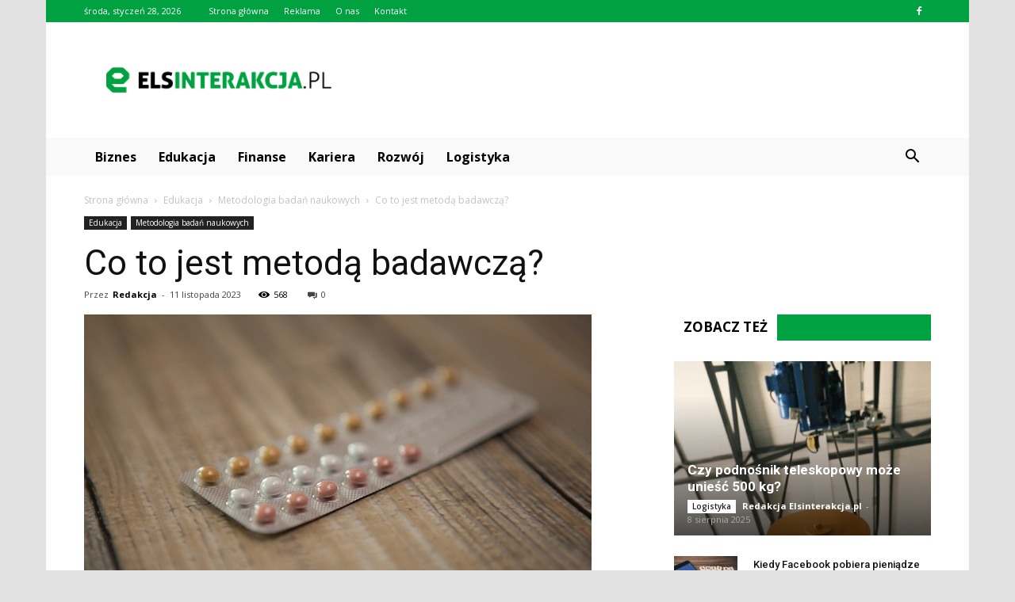

--- FILE ---
content_type: text/html; charset=UTF-8
request_url: https://elsinterakcja.pl/co-to-jest-metoda-badawcza/
body_size: 108914
content:
<!doctype html >
<!--[if IE 8]>    <html class="ie8" lang="en"> <![endif]-->
<!--[if IE 9]>    <html class="ie9" lang="en"> <![endif]-->
<!--[if gt IE 8]><!--> <html lang="pl-PL" prefix="og: http://ogp.me/ns#"> <!--<![endif]-->
<head>
    <title>Co to jest metodą badawczą? - elsinterakcja.pl</title>
    <meta charset="UTF-8" />
    <meta name="viewport" content="width=device-width, initial-scale=1.0">
    <link rel="pingback" href="https://elsinterakcja.pl/xmlrpc.php" />
    <meta property="og:image" content="https://elsinterakcja.pl/wp-content/uploads/2023/09/271166b2d76b1d512ed22c5679e24a05.jpeg" /><meta name="author" content="Redakcja">

<!-- This site is optimized with the Yoast SEO plugin v6.3 - https://yoast.com/wordpress/plugins/seo/ -->
<link rel="canonical" href="https://elsinterakcja.pl/co-to-jest-metoda-badawcza/" />
<meta property="og:locale" content="pl_PL" />
<meta property="og:type" content="article" />
<meta property="og:title" content="Co to jest metodą badawczą? - elsinterakcja.pl" />
<meta property="og:description" content="# Co to jest metodą badawczą? ## Wprowadzenie Metoda badawcza jest nieodłącznym elementem procesu naukowego. Jest to strukturalny i systematyczny sposób zbierania danych, analizowania ich i wyciągania wniosków w celu rozwiązania problemu badawczego lub odpowiedzi na pytanie badawcze. Metoda badawcza jest kluczowa dla postępu wiedzy i rozwoju nauki, a także dla rozwoju różnych dziedzin, takich &hellip;" />
<meta property="og:url" content="https://elsinterakcja.pl/co-to-jest-metoda-badawcza/" />
<meta property="og:site_name" content="elsinterakcja.pl" />
<meta property="article:section" content="Metodologia badań naukowych" />
<meta property="article:published_time" content="2023-11-11T14:10:00+01:00" />
<meta property="og:image" content="https://elsinterakcja.pl/wp-content/uploads/2023/09/271166b2d76b1d512ed22c5679e24a05.jpeg" />
<meta property="og:image:secure_url" content="https://elsinterakcja.pl/wp-content/uploads/2023/09/271166b2d76b1d512ed22c5679e24a05.jpeg" />
<meta property="og:image:width" content="640" />
<meta property="og:image:height" content="427" />
<meta name="twitter:card" content="summary_large_image" />
<meta name="twitter:description" content="# Co to jest metodą badawczą? ## Wprowadzenie Metoda badawcza jest nieodłącznym elementem procesu naukowego. Jest to strukturalny i systematyczny sposób zbierania danych, analizowania ich i wyciągania wniosków w celu rozwiązania problemu badawczego lub odpowiedzi na pytanie badawcze. Metoda badawcza jest kluczowa dla postępu wiedzy i rozwoju nauki, a także dla rozwoju różnych dziedzin, takich [&hellip;]" />
<meta name="twitter:title" content="Co to jest metodą badawczą? - elsinterakcja.pl" />
<meta name="twitter:image" content="https://elsinterakcja.pl/wp-content/uploads/2023/09/271166b2d76b1d512ed22c5679e24a05.jpeg" />
<script type='application/ld+json'>{"@context":"http:\/\/schema.org","@type":"WebSite","@id":"#website","url":"https:\/\/elsinterakcja.pl\/","name":"elsinterakcja.pl","potentialAction":{"@type":"SearchAction","target":"https:\/\/elsinterakcja.pl\/?s={search_term_string}","query-input":"required name=search_term_string"}}</script>
<!-- / Yoast SEO plugin. -->

<link rel='dns-prefetch' href='//fonts.googleapis.com' />
<link rel='dns-prefetch' href='//s.w.org' />
<link rel="alternate" type="application/rss+xml" title="elsinterakcja.pl &raquo; Kanał z wpisami" href="https://elsinterakcja.pl/feed/" />
<link rel="alternate" type="application/rss+xml" title="elsinterakcja.pl &raquo; Kanał z komentarzami" href="https://elsinterakcja.pl/comments/feed/" />
<link rel="alternate" type="application/rss+xml" title="elsinterakcja.pl &raquo; Co to jest metodą badawczą? Kanał z komentarzami" href="https://elsinterakcja.pl/co-to-jest-metoda-badawcza/feed/" />
		<script type="text/javascript">
			window._wpemojiSettings = {"baseUrl":"https:\/\/s.w.org\/images\/core\/emoji\/11\/72x72\/","ext":".png","svgUrl":"https:\/\/s.w.org\/images\/core\/emoji\/11\/svg\/","svgExt":".svg","source":{"concatemoji":"https:\/\/elsinterakcja.pl\/wp-includes\/js\/wp-emoji-release.min.js?ver=4.9.26"}};
			!function(e,a,t){var n,r,o,i=a.createElement("canvas"),p=i.getContext&&i.getContext("2d");function s(e,t){var a=String.fromCharCode;p.clearRect(0,0,i.width,i.height),p.fillText(a.apply(this,e),0,0);e=i.toDataURL();return p.clearRect(0,0,i.width,i.height),p.fillText(a.apply(this,t),0,0),e===i.toDataURL()}function c(e){var t=a.createElement("script");t.src=e,t.defer=t.type="text/javascript",a.getElementsByTagName("head")[0].appendChild(t)}for(o=Array("flag","emoji"),t.supports={everything:!0,everythingExceptFlag:!0},r=0;r<o.length;r++)t.supports[o[r]]=function(e){if(!p||!p.fillText)return!1;switch(p.textBaseline="top",p.font="600 32px Arial",e){case"flag":return s([55356,56826,55356,56819],[55356,56826,8203,55356,56819])?!1:!s([55356,57332,56128,56423,56128,56418,56128,56421,56128,56430,56128,56423,56128,56447],[55356,57332,8203,56128,56423,8203,56128,56418,8203,56128,56421,8203,56128,56430,8203,56128,56423,8203,56128,56447]);case"emoji":return!s([55358,56760,9792,65039],[55358,56760,8203,9792,65039])}return!1}(o[r]),t.supports.everything=t.supports.everything&&t.supports[o[r]],"flag"!==o[r]&&(t.supports.everythingExceptFlag=t.supports.everythingExceptFlag&&t.supports[o[r]]);t.supports.everythingExceptFlag=t.supports.everythingExceptFlag&&!t.supports.flag,t.DOMReady=!1,t.readyCallback=function(){t.DOMReady=!0},t.supports.everything||(n=function(){t.readyCallback()},a.addEventListener?(a.addEventListener("DOMContentLoaded",n,!1),e.addEventListener("load",n,!1)):(e.attachEvent("onload",n),a.attachEvent("onreadystatechange",function(){"complete"===a.readyState&&t.readyCallback()})),(n=t.source||{}).concatemoji?c(n.concatemoji):n.wpemoji&&n.twemoji&&(c(n.twemoji),c(n.wpemoji)))}(window,document,window._wpemojiSettings);
		</script>
		<style type="text/css">
img.wp-smiley,
img.emoji {
	display: inline !important;
	border: none !important;
	box-shadow: none !important;
	height: 1em !important;
	width: 1em !important;
	margin: 0 .07em !important;
	vertical-align: -0.1em !important;
	background: none !important;
	padding: 0 !important;
}
</style>
<link rel='stylesheet' id='yasrcss-css'  href='https://elsinterakcja.pl/wp-content/plugins/yet-another-stars-rating/css/yasr.css' type='text/css' media='all' />
<style id='yasrcss-inline-css' type='text/css'>

		.rateit .rateit-range {
			background: url(https://elsinterakcja.pl/wp-content/plugins/yet-another-stars-rating/img/stars_16_flat.png) left 0px !important;
		}

		.rateit .rateit-hover {
			background: url(https://elsinterakcja.pl/wp-content/plugins/yet-another-stars-rating/img/stars_16_flat.png) left -21px !important;
		}

		.rateit .rateit-selected {
			background: url(https://elsinterakcja.pl/wp-content/plugins/yet-another-stars-rating/img/stars_16_flat.png) left -42px !important;
		}

		div.medium .rateit-range {
			/*White*/
			background: url(https://elsinterakcja.pl/wp-content/plugins/yet-another-stars-rating/img/stars_24_flat.png) left 0px !important;
		}

		div.medium .rateit-hover {
			/*Red*/
			background: url(https://elsinterakcja.pl/wp-content/plugins/yet-another-stars-rating/img/stars_24_flat.png) left -29px !important;
		}

		div.medium .rateit-selected {
			/*Yellow*/
			background: url(https://elsinterakcja.pl/wp-content/plugins/yet-another-stars-rating/img/stars_24_flat.png) left -58px !important;
		}

		/* Creating set 32 */

		div.bigstars .rateit-range {
			/*White*/
			background: url(https://elsinterakcja.pl/wp-content/plugins/yet-another-stars-rating/img/stars_32_flat.png) left 0px !important;
		}

		div.bigstars .rateit-hover{
			/*red*/
			background: url(https://elsinterakcja.pl/wp-content/plugins/yet-another-stars-rating/img/stars_32_flat.png) left -37px !important;
		}

		div.bigstars .rateit-selected
		{
			/*Gold*/
			background: url(https://elsinterakcja.pl/wp-content/plugins/yet-another-stars-rating/img/stars_32_flat.png) left -74px !important;
		}

	
</style>
<link rel='stylesheet' id='jquery-ui-css'  href='https://elsinterakcja.pl/wp-content/plugins/yet-another-stars-rating/css/jquery-ui.css?ver=1.11.2' type='text/css' media='all' />
<link rel='stylesheet' id='dashicons-css'  href='https://elsinterakcja.pl/wp-includes/css/dashicons.min.css?ver=4.9.26' type='text/css' media='all' />
<link rel='stylesheet' id='yasrcsslightscheme-css'  href='https://elsinterakcja.pl/wp-content/plugins/yet-another-stars-rating/css/yasr-table-light.css' type='text/css' media='all' />
<link rel='stylesheet' id='google-fonts-style-css'  href='https://fonts.googleapis.com/css?family=Roboto%3A300%2C400%2C400italic%2C500%2C500italic%2C700%2C900%7COpen+Sans%3A300italic%2C400%2C400italic%2C600%2C600italic%2C700&#038;ver=7.8.1' type='text/css' media='all' />
<link rel='stylesheet' id='js_composer_front-css'  href='https://elsinterakcja.pl/wp-content/plugins/js_composer/assets/css/js_composer.min.css?ver=5.1.1' type='text/css' media='all' />
<link rel='stylesheet' id='td-theme-css'  href='https://elsinterakcja.pl/wp-content/themes/Newspaper/style.css?ver=7.8.1' type='text/css' media='all' />
<link rel='stylesheet' id='td-theme-demo-style-css'  href='https://elsinterakcja.pl/wp-content/themes/Newspaper/includes/demos/blog_cars/demo_style.css?ver=7.8.1' type='text/css' media='all' />
<script type='text/javascript' src='https://elsinterakcja.pl/wp-includes/js/jquery/jquery.js?ver=1.12.4'></script>
<script type='text/javascript' src='https://elsinterakcja.pl/wp-includes/js/jquery/jquery-migrate.min.js?ver=1.4.1'></script>
<link rel='https://api.w.org/' href='https://elsinterakcja.pl/wp-json/' />
<link rel="EditURI" type="application/rsd+xml" title="RSD" href="https://elsinterakcja.pl/xmlrpc.php?rsd" />
<link rel="wlwmanifest" type="application/wlwmanifest+xml" href="https://elsinterakcja.pl/wp-includes/wlwmanifest.xml" /> 
<meta name="generator" content="WordPress 4.9.26" />
<link rel='shortlink' href='https://elsinterakcja.pl/?p=6274' />
<link rel="alternate" type="application/json+oembed" href="https://elsinterakcja.pl/wp-json/oembed/1.0/embed?url=https%3A%2F%2Felsinterakcja.pl%2Fco-to-jest-metoda-badawcza%2F" />
<link rel="alternate" type="text/xml+oembed" href="https://elsinterakcja.pl/wp-json/oembed/1.0/embed?url=https%3A%2F%2Felsinterakcja.pl%2Fco-to-jest-metoda-badawcza%2F&#038;format=xml" />
<!--[if lt IE 9]><script src="https://html5shim.googlecode.com/svn/trunk/html5.js"></script><![endif]-->
    <meta name="generator" content="Powered by Visual Composer - drag and drop page builder for WordPress."/>
<!--[if lte IE 9]><link rel="stylesheet" type="text/css" href="https://elsinterakcja.pl/wp-content/plugins/js_composer/assets/css/vc_lte_ie9.min.css" media="screen"><![endif]-->
<!-- JS generated by theme -->

<script>
    
    

	    var tdBlocksArray = []; //here we store all the items for the current page

	    //td_block class - each ajax block uses a object of this class for requests
	    function tdBlock() {
		    this.id = '';
		    this.block_type = 1; //block type id (1-234 etc)
		    this.atts = '';
		    this.td_column_number = '';
		    this.td_current_page = 1; //
		    this.post_count = 0; //from wp
		    this.found_posts = 0; //from wp
		    this.max_num_pages = 0; //from wp
		    this.td_filter_value = ''; //current live filter value
		    this.is_ajax_running = false;
		    this.td_user_action = ''; // load more or infinite loader (used by the animation)
		    this.header_color = '';
		    this.ajax_pagination_infinite_stop = ''; //show load more at page x
	    }


        // td_js_generator - mini detector
        (function(){
            var htmlTag = document.getElementsByTagName("html")[0];

            if ( navigator.userAgent.indexOf("MSIE 10.0") > -1 ) {
                htmlTag.className += ' ie10';
            }

            if ( !!navigator.userAgent.match(/Trident.*rv\:11\./) ) {
                htmlTag.className += ' ie11';
            }

            if ( /(iPad|iPhone|iPod)/g.test(navigator.userAgent) ) {
                htmlTag.className += ' td-md-is-ios';
            }

            var user_agent = navigator.userAgent.toLowerCase();
            if ( user_agent.indexOf("android") > -1 ) {
                htmlTag.className += ' td-md-is-android';
            }

            if ( -1 !== navigator.userAgent.indexOf('Mac OS X')  ) {
                htmlTag.className += ' td-md-is-os-x';
            }

            if ( /chrom(e|ium)/.test(navigator.userAgent.toLowerCase()) ) {
               htmlTag.className += ' td-md-is-chrome';
            }

            if ( -1 !== navigator.userAgent.indexOf('Firefox') ) {
                htmlTag.className += ' td-md-is-firefox';
            }

            if ( -1 !== navigator.userAgent.indexOf('Safari') && -1 === navigator.userAgent.indexOf('Chrome') ) {
                htmlTag.className += ' td-md-is-safari';
            }

            if( -1 !== navigator.userAgent.indexOf('IEMobile') ){
                htmlTag.className += ' td-md-is-iemobile';
            }

        })();




        var tdLocalCache = {};

        ( function () {
            "use strict";

            tdLocalCache = {
                data: {},
                remove: function (resource_id) {
                    delete tdLocalCache.data[resource_id];
                },
                exist: function (resource_id) {
                    return tdLocalCache.data.hasOwnProperty(resource_id) && tdLocalCache.data[resource_id] !== null;
                },
                get: function (resource_id) {
                    return tdLocalCache.data[resource_id];
                },
                set: function (resource_id, cachedData) {
                    tdLocalCache.remove(resource_id);
                    tdLocalCache.data[resource_id] = cachedData;
                }
            };
        })();

    
    
var td_viewport_interval_list=[{"limitBottom":767,"sidebarWidth":228},{"limitBottom":1018,"sidebarWidth":300},{"limitBottom":1140,"sidebarWidth":324}];
var td_animation_stack_effect="type0";
var tds_animation_stack=true;
var td_animation_stack_specific_selectors=".entry-thumb, img";
var td_animation_stack_general_selectors=".td-animation-stack img, .td-animation-stack .entry-thumb, .post img";
var td_ajax_url="https:\/\/elsinterakcja.pl\/wp-admin\/admin-ajax.php?td_theme_name=Newspaper&v=7.8.1";
var td_get_template_directory_uri="https:\/\/elsinterakcja.pl\/wp-content\/themes\/Newspaper";
var tds_snap_menu="";
var tds_logo_on_sticky="";
var tds_header_style="3";
var td_please_wait="Prosz\u0119 czeka\u0107 ...";
var td_email_user_pass_incorrect="U\u017cytkownik lub has\u0142o niepoprawne!";
var td_email_user_incorrect="E-mail lub nazwa u\u017cytkownika jest niepoprawna!";
var td_email_incorrect="E-mail niepoprawny!";
var tds_more_articles_on_post_enable="";
var tds_more_articles_on_post_time_to_wait="";
var tds_more_articles_on_post_pages_distance_from_top=0;
var tds_theme_color_site_wide="#00a140";
var tds_smart_sidebar="enabled";
var tdThemeName="Newspaper";
var td_magnific_popup_translation_tPrev="Poprzedni (Strza\u0142ka w lewo)";
var td_magnific_popup_translation_tNext="Nast\u0119pny (Strza\u0142ka w prawo)";
var td_magnific_popup_translation_tCounter="%curr% z %total%";
var td_magnific_popup_translation_ajax_tError="Zawarto\u015b\u0107 z %url% nie mo\u017ce by\u0107 za\u0142adowana.";
var td_magnific_popup_translation_image_tError="Obraz #%curr% nie mo\u017ce by\u0107 za\u0142adowany.";
var td_ad_background_click_link="";
var td_ad_background_click_target="";
</script>


<!-- Header style compiled by theme -->

<style>
    

body {
	background-color:#e2e2e2;
}
.td-header-wrap .black-menu .sf-menu > .current-menu-item > a,
    .td-header-wrap .black-menu .sf-menu > .current-menu-ancestor > a,
    .td-header-wrap .black-menu .sf-menu > .current-category-ancestor > a,
    .td-header-wrap .black-menu .sf-menu > li > a:hover,
    .td-header-wrap .black-menu .sf-menu > .sfHover > a,
    .td-header-style-12 .td-header-menu-wrap-full,
    .sf-menu > .current-menu-item > a:after,
    .sf-menu > .current-menu-ancestor > a:after,
    .sf-menu > .current-category-ancestor > a:after,
    .sf-menu > li:hover > a:after,
    .sf-menu > .sfHover > a:after,
    .td-header-style-12 .td-affix,
    .header-search-wrap .td-drop-down-search:after,
    .header-search-wrap .td-drop-down-search .btn:hover,
    input[type=submit]:hover,
    .td-read-more a,
    .td-post-category:hover,
    .td-grid-style-1.td-hover-1 .td-big-grid-post:hover .td-post-category,
    .td-grid-style-5.td-hover-1 .td-big-grid-post:hover .td-post-category,
    .td_top_authors .td-active .td-author-post-count,
    .td_top_authors .td-active .td-author-comments-count,
    .td_top_authors .td_mod_wrap:hover .td-author-post-count,
    .td_top_authors .td_mod_wrap:hover .td-author-comments-count,
    .td-404-sub-sub-title a:hover,
    .td-search-form-widget .wpb_button:hover,
    .td-rating-bar-wrap div,
    .td_category_template_3 .td-current-sub-category,
    .dropcap,
    .td_wrapper_video_playlist .td_video_controls_playlist_wrapper,
    .wpb_default,
    .wpb_default:hover,
    .td-left-smart-list:hover,
    .td-right-smart-list:hover,
    .woocommerce-checkout .woocommerce input.button:hover,
    .woocommerce-page .woocommerce a.button:hover,
    .woocommerce-account div.woocommerce .button:hover,
    #bbpress-forums button:hover,
    .bbp_widget_login .button:hover,
    .td-footer-wrapper .td-post-category,
    .td-footer-wrapper .widget_product_search input[type="submit"]:hover,
    .woocommerce .product a.button:hover,
    .woocommerce .product #respond input#submit:hover,
    .woocommerce .checkout input#place_order:hover,
    .woocommerce .woocommerce.widget .button:hover,
    .single-product .product .summary .cart .button:hover,
    .woocommerce-cart .woocommerce table.cart .button:hover,
    .woocommerce-cart .woocommerce .shipping-calculator-form .button:hover,
    .td-next-prev-wrap a:hover,
    .td-load-more-wrap a:hover,
    .td-post-small-box a:hover,
    .page-nav .current,
    .page-nav:first-child > div,
    .td_category_template_8 .td-category-header .td-category a.td-current-sub-category,
    .td_category_template_4 .td-category-siblings .td-category a:hover,
    #bbpress-forums .bbp-pagination .current,
    #bbpress-forums #bbp-single-user-details #bbp-user-navigation li.current a,
    .td-theme-slider:hover .slide-meta-cat a,
    a.vc_btn-black:hover,
    .td-trending-now-wrapper:hover .td-trending-now-title,
    .td-scroll-up,
    .td-smart-list-button:hover,
    .td-weather-information:before,
    .td-weather-week:before,
    .td_block_exchange .td-exchange-header:before,
    .td_block_big_grid_9.td-grid-style-1 .td-post-category,
    .td_block_big_grid_9.td-grid-style-5 .td-post-category,
    .td-grid-style-6.td-hover-1 .td-module-thumb:after,
    .td-pulldown-syle-2 .td-subcat-dropdown ul:after,
    .td_block_template_9 .td-block-title:after,
    .td_block_template_15 .td-block-title:before {
        background-color: #00a140;
    }

    .global-block-template-4 .td-related-title .td-cur-simple-item:before {
        border-color: #00a140 transparent transparent transparent !important;
    }

    .woocommerce .woocommerce-message .button:hover,
    .woocommerce .woocommerce-error .button:hover,
    .woocommerce .woocommerce-info .button:hover,
    .global-block-template-4 .td-related-title .td-cur-simple-item,
    .global-block-template-3 .td-related-title .td-cur-simple-item,
    .global-block-template-9 .td-related-title:after {
        background-color: #00a140 !important;
    }

    .woocommerce .product .onsale,
    .woocommerce.widget .ui-slider .ui-slider-handle {
        background: none #00a140;
    }

    .woocommerce.widget.widget_layered_nav_filters ul li a {
        background: none repeat scroll 0 0 #00a140 !important;
    }

    a,
    cite a:hover,
    .td_mega_menu_sub_cats .cur-sub-cat,
    .td-mega-span h3 a:hover,
    .td_mod_mega_menu:hover .entry-title a,
    .header-search-wrap .result-msg a:hover,
    .top-header-menu li a:hover,
    .top-header-menu .current-menu-item > a,
    .top-header-menu .current-menu-ancestor > a,
    .top-header-menu .current-category-ancestor > a,
    .td-social-icon-wrap > a:hover,
    .td-header-sp-top-widget .td-social-icon-wrap a:hover,
    .td-page-content blockquote p,
    .td-post-content blockquote p,
    .mce-content-body blockquote p,
    .comment-content blockquote p,
    .wpb_text_column blockquote p,
    .td_block_text_with_title blockquote p,
    .td_module_wrap:hover .entry-title a,
    .td-subcat-filter .td-subcat-list a:hover,
    .td-subcat-filter .td-subcat-dropdown a:hover,
    .td_quote_on_blocks,
    .dropcap2,
    .dropcap3,
    .td_top_authors .td-active .td-authors-name a,
    .td_top_authors .td_mod_wrap:hover .td-authors-name a,
    .td-post-next-prev-content a:hover,
    .author-box-wrap .td-author-social a:hover,
    .td-author-name a:hover,
    .td-author-url a:hover,
    .td_mod_related_posts:hover h3 > a,
    .td-post-template-11 .td-related-title .td-related-left:hover,
    .td-post-template-11 .td-related-title .td-related-right:hover,
    .td-post-template-11 .td-related-title .td-cur-simple-item,
    .td-post-template-11 .td_block_related_posts .td-next-prev-wrap a:hover,
    .comment-reply-link:hover,
    .logged-in-as a:hover,
    #cancel-comment-reply-link:hover,
    .td-search-query,
    .td-category-header .td-pulldown-category-filter-link:hover,
    .td-category-siblings .td-subcat-dropdown a:hover,
    .td-category-siblings .td-subcat-dropdown a.td-current-sub-category,
    .widget a:hover,
    .archive .widget_archive .current,
    .archive .widget_archive .current a,
    .widget_calendar tfoot a:hover,
    .woocommerce a.added_to_cart:hover,
    #bbpress-forums li.bbp-header .bbp-reply-content span a:hover,
    #bbpress-forums .bbp-forum-freshness a:hover,
    #bbpress-forums .bbp-topic-freshness a:hover,
    #bbpress-forums .bbp-forums-list li a:hover,
    #bbpress-forums .bbp-forum-title:hover,
    #bbpress-forums .bbp-topic-permalink:hover,
    #bbpress-forums .bbp-topic-started-by a:hover,
    #bbpress-forums .bbp-topic-started-in a:hover,
    #bbpress-forums .bbp-body .super-sticky li.bbp-topic-title .bbp-topic-permalink,
    #bbpress-forums .bbp-body .sticky li.bbp-topic-title .bbp-topic-permalink,
    .widget_display_replies .bbp-author-name,
    .widget_display_topics .bbp-author-name,
    .footer-text-wrap .footer-email-wrap a,
    .td-subfooter-menu li a:hover,
    .footer-social-wrap a:hover,
    a.vc_btn-black:hover,
    .td-smart-list-dropdown-wrap .td-smart-list-button:hover,
    .td_module_17 .td-read-more a:hover,
    .td_module_18 .td-read-more a:hover,
    .td_module_19 .td-post-author-name a:hover,
    .td-instagram-user a,
    .td-pulldown-syle-2 .td-subcat-dropdown:hover .td-subcat-more span,
    .td-pulldown-syle-2 .td-subcat-dropdown:hover .td-subcat-more i,
    .td-pulldown-syle-3 .td-subcat-dropdown:hover .td-subcat-more span,
    .td-pulldown-syle-3 .td-subcat-dropdown:hover .td-subcat-more i,
    .td-block-title-wrap .td-wrapper-pulldown-filter .td-pulldown-filter-display-option:hover,
    .td-block-title-wrap .td-wrapper-pulldown-filter .td-pulldown-filter-display-option:hover i,
    .td-block-title-wrap .td-wrapper-pulldown-filter .td-pulldown-filter-link:hover,
    .td-block-title-wrap .td-wrapper-pulldown-filter .td-pulldown-filter-item .td-cur-simple-item,
    .global-block-template-2 .td-related-title .td-cur-simple-item,
    .global-block-template-5 .td-related-title .td-cur-simple-item,
    .global-block-template-6 .td-related-title .td-cur-simple-item,
    .global-block-template-7 .td-related-title .td-cur-simple-item,
    .global-block-template-8 .td-related-title .td-cur-simple-item,
    .global-block-template-9 .td-related-title .td-cur-simple-item,
    .global-block-template-10 .td-related-title .td-cur-simple-item,
    .global-block-template-11 .td-related-title .td-cur-simple-item,
    .global-block-template-12 .td-related-title .td-cur-simple-item,
    .global-block-template-13 .td-related-title .td-cur-simple-item,
    .global-block-template-14 .td-related-title .td-cur-simple-item,
    .global-block-template-15 .td-related-title .td-cur-simple-item,
    .global-block-template-16 .td-related-title .td-cur-simple-item,
    .global-block-template-17 .td-related-title .td-cur-simple-item,
    .td-theme-wrap .sf-menu ul .td-menu-item > a:hover,
    .td-theme-wrap .sf-menu ul .sfHover > a,
    .td-theme-wrap .sf-menu ul .current-menu-ancestor > a,
    .td-theme-wrap .sf-menu ul .current-category-ancestor > a,
    .td-theme-wrap .sf-menu ul .current-menu-item > a {
        color: #00a140;
    }

    a.vc_btn-black.vc_btn_square_outlined:hover,
    a.vc_btn-black.vc_btn_outlined:hover,
    .td-mega-menu-page .wpb_content_element ul li a:hover,
     .td-theme-wrap .td-aj-search-results .td_module_wrap:hover .entry-title a,
    .td-theme-wrap .header-search-wrap .result-msg a:hover {
        color: #00a140 !important;
    }

    .td-next-prev-wrap a:hover,
    .td-load-more-wrap a:hover,
    .td-post-small-box a:hover,
    .page-nav .current,
    .page-nav:first-child > div,
    .td_category_template_8 .td-category-header .td-category a.td-current-sub-category,
    .td_category_template_4 .td-category-siblings .td-category a:hover,
    #bbpress-forums .bbp-pagination .current,
    .post .td_quote_box,
    .page .td_quote_box,
    a.vc_btn-black:hover,
    .td_block_template_5 .td-block-title > * {
        border-color: #00a140;
    }

    .td_wrapper_video_playlist .td_video_currently_playing:after {
        border-color: #00a140 !important;
    }

    .header-search-wrap .td-drop-down-search:before {
        border-color: transparent transparent #00a140 transparent;
    }

    .block-title > span,
    .block-title > a,
    .block-title > label,
    .widgettitle,
    .widgettitle:after,
    .td-trending-now-title,
    .td-trending-now-wrapper:hover .td-trending-now-title,
    .wpb_tabs li.ui-tabs-active a,
    .wpb_tabs li:hover a,
    .vc_tta-container .vc_tta-color-grey.vc_tta-tabs-position-top.vc_tta-style-classic .vc_tta-tabs-container .vc_tta-tab.vc_active > a,
    .vc_tta-container .vc_tta-color-grey.vc_tta-tabs-position-top.vc_tta-style-classic .vc_tta-tabs-container .vc_tta-tab:hover > a,
    .td_block_template_1 .td-related-title .td-cur-simple-item,
    .woocommerce .product .products h2,
    .td-subcat-filter .td-subcat-dropdown:hover .td-subcat-more {
    	background-color: #00a140;
    }

    .woocommerce div.product .woocommerce-tabs ul.tabs li.active {
    	background-color: #00a140 !important;
    }

    .block-title,
    .td_block_template_1 .td-related-title,
    .wpb_tabs .wpb_tabs_nav,
    .vc_tta-container .vc_tta-color-grey.vc_tta-tabs-position-top.vc_tta-style-classic .vc_tta-tabs-container,
    .woocommerce div.product .woocommerce-tabs ul.tabs:before {
        border-color: #00a140;
    }
    .td_block_wrap .td-subcat-item a.td-cur-simple-item {
	    color: #00a140;
	}


    
    .td-grid-style-4 .entry-title
    {
        background-color: rgba(0, 161, 64, 0.7);
    }

    
    .block-title > span,
    .block-title > span > a,
    .block-title > a,
    .block-title > label,
    .widgettitle,
    .widgettitle:after,
    .td-trending-now-title,
    .td-trending-now-wrapper:hover .td-trending-now-title,
    .wpb_tabs li.ui-tabs-active a,
    .wpb_tabs li:hover a,
    .vc_tta-container .vc_tta-color-grey.vc_tta-tabs-position-top.vc_tta-style-classic .vc_tta-tabs-container .vc_tta-tab.vc_active > a,
    .vc_tta-container .vc_tta-color-grey.vc_tta-tabs-position-top.vc_tta-style-classic .vc_tta-tabs-container .vc_tta-tab:hover > a,
    .td_block_template_1 .td-related-title .td-cur-simple-item,
    .woocommerce .product .products h2,
    .td-subcat-filter .td-subcat-dropdown:hover .td-subcat-more,
    .td-weather-information:before,
    .td-weather-week:before,
    .td_block_exchange .td-exchange-header:before,
    .td-theme-wrap .td_block_template_3 .td-block-title > *,
    .td-theme-wrap .td_block_template_4 .td-block-title > *,
    .td-theme-wrap .td_block_template_7 .td-block-title > *,
    .td-theme-wrap .td_block_template_9 .td-block-title:after,
    .td-theme-wrap .td_block_template_10 .td-block-title::before,
    .td-theme-wrap .td_block_template_11 .td-block-title::before,
    .td-theme-wrap .td_block_template_11 .td-block-title::after,
    .td-theme-wrap .td_block_template_14 .td-block-title,
    .td-theme-wrap .td_block_template_15 .td-block-title:before,
    .td-theme-wrap .td_block_template_17 .td-block-title:before {
        background-color: #ffffff;
    }

    .woocommerce div.product .woocommerce-tabs ul.tabs li.active {
    	background-color: #ffffff !important;
    }

    .block-title,
    .td_block_template_1 .td-related-title,
    .wpb_tabs .wpb_tabs_nav,
    .vc_tta-container .vc_tta-color-grey.vc_tta-tabs-position-top.vc_tta-style-classic .vc_tta-tabs-container,
    .woocommerce div.product .woocommerce-tabs ul.tabs:before,
    .td-theme-wrap .td_block_template_5 .td-block-title > *,
    .td-theme-wrap .td_block_template_17 .td-block-title,
    .td-theme-wrap .td_block_template_17 .td-block-title::before {
        border-color: #ffffff;
    }

    .td-theme-wrap .td_block_template_4 .td-block-title > *:before,
    .td-theme-wrap .td_block_template_17 .td-block-title::after {
        border-color: #ffffff transparent transparent transparent;
    }

    
    .td-header-wrap .td-header-top-menu-full,
    .td-header-wrap .top-header-menu .sub-menu {
        background-color: #00a140;
    }
    .td-header-style-8 .td-header-top-menu-full {
        background-color: transparent;
    }
    .td-header-style-8 .td-header-top-menu-full .td-header-top-menu {
        background-color: #00a140;
        padding-left: 15px;
        padding-right: 15px;
    }

    .td-header-wrap .td-header-top-menu-full .td-header-top-menu,
    .td-header-wrap .td-header-top-menu-full {
        border-bottom: none;
    }


    
    .td-header-top-menu,
    .td-header-top-menu a,
    .td-header-wrap .td-header-top-menu-full .td-header-top-menu,
    .td-header-wrap .td-header-top-menu-full a,
    .td-header-style-8 .td-header-top-menu,
    .td-header-style-8 .td-header-top-menu a {
        color: #ffffff;
    }

    
    .top-header-menu .current-menu-item > a,
    .top-header-menu .current-menu-ancestor > a,
    .top-header-menu .current-category-ancestor > a,
    .top-header-menu li a:hover {
        color: #111111;
    }

    
    .td-header-wrap .td-header-sp-top-widget .td-icon-font {
        color: #ffffff;
    }

    
    .td-header-wrap .td-header-menu-wrap-full,
    .sf-menu > .current-menu-ancestor > a,
    .sf-menu > .current-category-ancestor > a,
    .td-header-menu-wrap.td-affix,
    .td-header-style-3 .td-header-main-menu,
    .td-header-style-3 .td-affix .td-header-main-menu,
    .td-header-style-4 .td-header-main-menu,
    .td-header-style-4 .td-affix .td-header-main-menu,
    .td-header-style-8 .td-header-menu-wrap.td-affix,
    .td-header-style-8 .td-header-top-menu-full {
		background-color: #f9f9f9;
    }


    .td-boxed-layout .td-header-style-3 .td-header-menu-wrap,
    .td-boxed-layout .td-header-style-4 .td-header-menu-wrap,
    .td-header-style-3 .td_stretch_content .td-header-menu-wrap,
    .td-header-style-4 .td_stretch_content .td-header-menu-wrap {
    	background-color: #f9f9f9 !important;
    }


    @media (min-width: 1019px) {
        .td-header-style-1 .td-header-sp-recs,
        .td-header-style-1 .td-header-sp-logo {
            margin-bottom: 28px;
        }
    }

    @media (min-width: 768px) and (max-width: 1018px) {
        .td-header-style-1 .td-header-sp-recs,
        .td-header-style-1 .td-header-sp-logo {
            margin-bottom: 14px;
        }
    }

    .td-header-style-7 .td-header-top-menu {
        border-bottom: none;
    }


    
    .sf-menu > .current-menu-item > a:after,
    .sf-menu > .current-menu-ancestor > a:after,
    .sf-menu > .current-category-ancestor > a:after,
    .sf-menu > li:hover > a:after,
    .sf-menu > .sfHover > a:after,
    .td_block_mega_menu .td-next-prev-wrap a:hover,
    .td-mega-span .td-post-category:hover,
    .td-header-wrap .black-menu .sf-menu > li > a:hover,
    .td-header-wrap .black-menu .sf-menu > .current-menu-ancestor > a,
    .td-header-wrap .black-menu .sf-menu > .sfHover > a,
    .header-search-wrap .td-drop-down-search:after,
    .header-search-wrap .td-drop-down-search .btn:hover,
    .td-header-wrap .black-menu .sf-menu > .current-menu-item > a,
    .td-header-wrap .black-menu .sf-menu > .current-menu-ancestor > a,
    .td-header-wrap .black-menu .sf-menu > .current-category-ancestor > a {
        background-color: #00a140;
    }


    .td_block_mega_menu .td-next-prev-wrap a:hover {
        border-color: #00a140;
    }

    .header-search-wrap .td-drop-down-search:before {
        border-color: transparent transparent #00a140 transparent;
    }

    .td_mega_menu_sub_cats .cur-sub-cat,
    .td_mod_mega_menu:hover .entry-title a,
    .td-theme-wrap .sf-menu ul .td-menu-item > a:hover,
    .td-theme-wrap .sf-menu ul .sfHover > a,
    .td-theme-wrap .sf-menu ul .current-menu-ancestor > a,
    .td-theme-wrap .sf-menu ul .current-category-ancestor > a,
    .td-theme-wrap .sf-menu ul .current-menu-item > a {
        color: #00a140;
    }


    
    .td-header-wrap .td-header-menu-wrap .sf-menu > li > a,
    .td-header-wrap .header-search-wrap .td-icon-search {
        color: #000000;
    }

    
    .td-menu-background:before,
    .td-search-background:before {
        background: rgba(30,18,0,0.8);
        background: -moz-linear-gradient(top, rgba(30,18,0,0.8) 0%, rgba(226,160,45,0.8) 100%);
        background: -webkit-gradient(left top, left bottom, color-stop(0%, rgba(30,18,0,0.8)), color-stop(100%, rgba(226,160,45,0.8)));
        background: -webkit-linear-gradient(top, rgba(30,18,0,0.8) 0%, rgba(226,160,45,0.8) 100%);
        background: -o-linear-gradient(top, rgba(30,18,0,0.8) 0%, @mobileu_gradient_two_mob 100%);
        background: -ms-linear-gradient(top, rgba(30,18,0,0.8) 0%, rgba(226,160,45,0.8) 100%);
        background: linear-gradient(to bottom, rgba(30,18,0,0.8) 0%, rgba(226,160,45,0.8) 100%);
        filter: progid:DXImageTransform.Microsoft.gradient( startColorstr='rgba(30,18,0,0.8)', endColorstr='rgba(226,160,45,0.8)', GradientType=0 );
    }

    
    .td-banner-wrap-full,
    .td-header-style-11 .td-logo-wrap-full {
        background-color: #ffffff;
    }

    .td-header-style-11 .td-logo-wrap-full {
        border-bottom: 0;
    }

    @media (min-width: 1019px) {
        .td-header-style-2 .td-header-sp-recs,
        .td-header-style-5 .td-a-rec-id-header > div,
        .td-header-style-5 .td-g-rec-id-header > .adsbygoogle,
        .td-header-style-6 .td-a-rec-id-header > div,
        .td-header-style-6 .td-g-rec-id-header > .adsbygoogle,
        .td-header-style-7 .td-a-rec-id-header > div,
        .td-header-style-7 .td-g-rec-id-header > .adsbygoogle,
        .td-header-style-8 .td-a-rec-id-header > div,
        .td-header-style-8 .td-g-rec-id-header > .adsbygoogle,
        .td-header-style-12 .td-a-rec-id-header > div,
        .td-header-style-12 .td-g-rec-id-header > .adsbygoogle {
            margin-bottom: 24px !important;
        }
    }

    @media (min-width: 768px) and (max-width: 1018px) {
        .td-header-style-2 .td-header-sp-recs,
        .td-header-style-5 .td-a-rec-id-header > div,
        .td-header-style-5 .td-g-rec-id-header > .adsbygoogle,
        .td-header-style-6 .td-a-rec-id-header > div,
        .td-header-style-6 .td-g-rec-id-header > .adsbygoogle,
        .td-header-style-7 .td-a-rec-id-header > div,
        .td-header-style-7 .td-g-rec-id-header > .adsbygoogle,
        .td-header-style-8 .td-a-rec-id-header > div,
        .td-header-style-8 .td-g-rec-id-header > .adsbygoogle,
        .td-header-style-12 .td-a-rec-id-header > div,
        .td-header-style-12 .td-g-rec-id-header > .adsbygoogle {
            margin-bottom: 14px !important;
        }
    }

     
    .td-footer-wrapper,
    .td-footer-wrapper .td_block_template_7 .td-block-title > *,
    .td-footer-wrapper .td_block_template_17 .td-block-title,
    .td-footer-wrapper .td-block-title-wrap .td-wrapper-pulldown-filter {
        background-color: #f9f9f9;
    }

    
    .td-footer-wrapper,
    .td-footer-wrapper a,
    .td-footer-wrapper .block-title a,
    .td-footer-wrapper .block-title span,
    .td-footer-wrapper .block-title label,
    .td-footer-wrapper .td-excerpt,
    .td-footer-wrapper .td-post-author-name span,
    .td-footer-wrapper .td-post-date,
    .td-footer-wrapper .td-social-style3 .td_social_type a,
    .td-footer-wrapper .td-social-style3,
    .td-footer-wrapper .td-social-style4 .td_social_type a,
    .td-footer-wrapper .td-social-style4,
    .td-footer-wrapper .td-social-style9,
    .td-footer-wrapper .td-social-style10,
    .td-footer-wrapper .td-social-style2 .td_social_type a,
    .td-footer-wrapper .td-social-style8 .td_social_type a,
    .td-footer-wrapper .td-social-style2 .td_social_type,
    .td-footer-wrapper .td-social-style8 .td_social_type,
    .td-footer-template-13 .td-social-name,
    .td-footer-wrapper .td_block_template_7 .td-block-title > * {
        color: #000000;
    }

    .td-footer-wrapper .widget_calendar th,
    .td-footer-wrapper .widget_calendar td,
    .td-footer-wrapper .td-social-style2 .td_social_type .td-social-box,
    .td-footer-wrapper .td-social-style8 .td_social_type .td-social-box,
    .td-social-style-2 .td-icon-font:after {
        border-color: #000000;
    }

    .td-footer-wrapper .td-module-comments a,
    .td-footer-wrapper .td-post-category,
    .td-footer-wrapper .td-slide-meta .td-post-author-name span,
    .td-footer-wrapper .td-slide-meta .td-post-date {
        color: #fff;
    }

    
    .td-footer-bottom-full .td-container::before {
        background-color: rgba(0, 0, 0, 0.1);
    }

    
	.td-footer-wrapper .block-title > span,
    .td-footer-wrapper .block-title > a,
    .td-footer-wrapper .widgettitle,
    .td-theme-wrap .td-footer-wrapper .td-container .td-block-title > *,
    .td-theme-wrap .td-footer-wrapper .td_block_template_6 .td-block-title:before {
    	color: #00a140;
    }

    
    .td-footer-wrapper .footer-social-wrap .td-icon-font {
        color: #000000;
    }

    
    .td-sub-footer-container {
        background-color: #0a0000;
    }

    
    .td-sub-footer-container,
    .td-subfooter-menu li a {
        color: #ffffff;
    }

    
    .td-subfooter-menu li a:hover {
        color: #bababa;
    }


    
    ul.sf-menu > .td-menu-item > a {
        font-size:16px;
	text-transform:capitalize;
	
    }
    
    .block-title > span,
    .block-title > a,
    .widgettitle,
    .td-trending-now-title,
    .wpb_tabs li a,
    .vc_tta-container .vc_tta-color-grey.vc_tta-tabs-position-top.vc_tta-style-classic .vc_tta-tabs-container .vc_tta-tab > a,
    .td-theme-wrap .td-related-title a,
    .woocommerce div.product .woocommerce-tabs ul.tabs li a,
    .woocommerce .product .products h2,
    .td-theme-wrap .td-block-title {
        font-family:"Open Sans";
	font-size:17px;
	font-weight:bold;
	text-transform:capitalize;
	
    }
    
    .td_module_11 .td-module-title {
    	font-weight:bold;
	
    }
    
    .td_block_trending_now .entry-title a {
    	font-size:14px;
	
    }
    
    .widget_archive a,
    .widget_calendar,
    .widget_categories a,
    .widget_nav_menu a,
    .widget_meta a,
    .widget_pages a,
    .widget_recent_comments a,
    .widget_recent_entries a,
    .widget_text .textwidget,
    .widget_tag_cloud a,
    .widget_search input,
    .woocommerce .product-categories a,
    .widget_display_forums a,
    .widget_display_replies a,
    .widget_display_topics a,
    .widget_display_views a,
    .widget_display_stats {
    	font-family:Roboto;
	font-size:16px;
	font-weight:bold;
	
    }



/* Style generated by theme for demo: blog_cars */

.td-blog-cars .block-title,
		.td-blog-cars .td-related-title,
		.td-blog-cars .td_module_19 .td-read-more a {
    		background-color: #00a140;
    	}

		
		.td-blog-cars .td-header-style-2 .sf-menu > li > a:hover,
		.td-blog-cars .td-header-style-2 .sf-menu > .sfHover > a,
		.td-blog-cars .td-header-style-2 .sf-menu > .current-menu-item > a,
		.td-blog-cars .td-header-style-2 .sf-menu > .current-menu-ancestor > a,
		.td-blog-cars .td-header-style-2 .sf-menu > .current-category-ancestor > a {
   		    color: #00a140;
   		}
</style>

<script>
  (function(i,s,o,g,r,a,m){i['GoogleAnalyticsObject']=r;i[r]=i[r]||function(){
  (i[r].q=i[r].q||[]).push(arguments)},i[r].l=1*new Date();a=s.createElement(o),
  m=s.getElementsByTagName(o)[0];a.async=1;a.src=g;m.parentNode.insertBefore(a,m)
  })(window,document,'script','https://www.google-analytics.com/analytics.js','ga');

  ga('create', 'UA-118576205-6', 'auto');
  ga('send', 'pageview');

</script><noscript><style type="text/css"> .wpb_animate_when_almost_visible { opacity: 1; }</style></noscript></head>

<body class="post-template-default single single-post postid-6274 single-format-standard co-to-jest-metoda-badawcza global-block-template-1 td-blog-cars single_template_2 wpb-js-composer js-comp-ver-5.1.1 vc_responsive td-animation-stack-type0 td-boxed-layout" itemscope="itemscope" itemtype="https://schema.org/WebPage">

        <div class="td-scroll-up"><i class="td-icon-menu-up"></i></div>
    
    <div class="td-menu-background"></div>
<div id="td-mobile-nav">
    <div class="td-mobile-container">
        <!-- mobile menu top section -->
        <div class="td-menu-socials-wrap">
            <!-- socials -->
            <div class="td-menu-socials">
                
        <span class="td-social-icon-wrap">
            <a target="_blank" href="https://www.facebook.com/Elsinterakcjapl-1102077899930529/" title="Facebook">
                <i class="td-icon-font td-icon-facebook"></i>
            </a>
        </span>            </div>
            <!-- close button -->
            <div class="td-mobile-close">
                <a href="#"><i class="td-icon-close-mobile"></i></a>
            </div>
        </div>

        <!-- login section -->
        
        <!-- menu section -->
        <div class="td-mobile-content">
            <div class="menu-kategorie-container"><ul id="menu-kategorie" class="td-mobile-main-menu"><li id="menu-item-72" class="menu-item menu-item-type-taxonomy menu-item-object-category menu-item-first menu-item-72"><a href="https://elsinterakcja.pl/category/biznes/">Biznes</a></li>
<li id="menu-item-73" class="menu-item menu-item-type-taxonomy menu-item-object-category current-post-ancestor menu-item-73"><a href="https://elsinterakcja.pl/category/edukacja/">Edukacja</a></li>
<li id="menu-item-74" class="menu-item menu-item-type-taxonomy menu-item-object-category menu-item-74"><a href="https://elsinterakcja.pl/category/finanse/">Finanse</a></li>
<li id="menu-item-75" class="menu-item menu-item-type-taxonomy menu-item-object-category menu-item-75"><a href="https://elsinterakcja.pl/category/kariera/">Kariera</a></li>
<li id="menu-item-76" class="menu-item menu-item-type-taxonomy menu-item-object-category menu-item-76"><a href="https://elsinterakcja.pl/category/rozwoj/">Rozwój</a></li>
<li id="menu-item-472" class="menu-item menu-item-type-taxonomy menu-item-object-category menu-item-472"><a href="https://elsinterakcja.pl/category/logistyka/">Logistyka</a></li>
</ul></div>        </div>
    </div>

    <!-- register/login section -->
    </div>    <div class="td-search-background"></div>
<div class="td-search-wrap-mob">
	<div class="td-drop-down-search" aria-labelledby="td-header-search-button">
		<form method="get" class="td-search-form" action="https://elsinterakcja.pl/">
			<!-- close button -->
			<div class="td-search-close">
				<a href="#"><i class="td-icon-close-mobile"></i></a>
			</div>
			<div role="search" class="td-search-input">
				<span>Wyszukiwanie</span>
				<input id="td-header-search-mob" type="text" value="" name="s" autocomplete="off" />
			</div>
		</form>
		<div id="td-aj-search-mob"></div>
	</div>
</div>    
    
    <div id="td-outer-wrap" class="td-theme-wrap">
    
        <!--
Header style 3
-->

<div class="td-header-wrap td-header-style-3">

    <div class="td-header-top-menu-full td-container-wrap ">
        <div class="td-container td-header-row td-header-top-menu">
            
    <div class="top-bar-style-1">
        
<div class="td-header-sp-top-menu">


	        <div class="td_data_time">
            <div >

                środa, styczeń 28, 2026
            </div>
        </div>
    <div class="menu-top-container"><ul id="menu-gora" class="top-header-menu"><li id="menu-item-77" class="menu-item menu-item-type-post_type menu-item-object-page menu-item-home menu-item-first td-menu-item td-normal-menu menu-item-77"><a href="https://elsinterakcja.pl/">Strona główna</a></li>
<li id="menu-item-79" class="menu-item menu-item-type-post_type menu-item-object-page td-menu-item td-normal-menu menu-item-79"><a href="https://elsinterakcja.pl/reklama/">Reklama</a></li>
<li id="menu-item-80" class="menu-item menu-item-type-post_type menu-item-object-page td-menu-item td-normal-menu menu-item-80"><a href="https://elsinterakcja.pl/o-nas/">O nas</a></li>
<li id="menu-item-81" class="menu-item menu-item-type-post_type menu-item-object-page td-menu-item td-normal-menu menu-item-81"><a href="https://elsinterakcja.pl/kontakt/">Kontakt</a></li>
</ul></div></div>
        <div class="td-header-sp-top-widget">
    
        <span class="td-social-icon-wrap">
            <a target="_blank" href="https://www.facebook.com/Elsinterakcjapl-1102077899930529/" title="Facebook">
                <i class="td-icon-font td-icon-facebook"></i>
            </a>
        </span></div>
    </div>

<!-- LOGIN MODAL -->
        </div>
    </div>

    <div class="td-banner-wrap-full td-container-wrap ">
        <div class="td-container td-header-row td-header-header">
            <div class="td-header-sp-logo">
                            <a class="td-main-logo" href="https://elsinterakcja.pl/">
                <img src="http://elsinterakcja.pl/wp-content/uploads/2018/07/ELSINTERAKCJA.png" alt="ELSINTERAKCJA" title="ELSINTERAKCJA"/>
                <span class="td-visual-hidden">elsinterakcja.pl</span>
            </a>
                    </div>
            <div class="td-header-sp-recs">
                <div class="td-header-rec-wrap">
    
 <!-- A generated by theme --> 

<script async src="//pagead2.googlesyndication.com/pagead/js/adsbygoogle.js"></script><div class="td-g-rec td-g-rec-id-header ">
<script type="text/javascript">
var td_screen_width = window.innerWidth;

                    if ( td_screen_width >= 1140 ) {
                        /* large monitors */
                        document.write('<ins class="adsbygoogle" style="display:inline-block;width:728px;height:90px" data-ad-client="ca-pub-3624369775460466" data-ad-slot="4772883529"></ins>');
                        (adsbygoogle = window.adsbygoogle || []).push({});
                    }
            
	                    if ( td_screen_width >= 1019  && td_screen_width < 1140 ) {
	                        /* landscape tablets */
                        document.write('<ins class="adsbygoogle" style="display:inline-block;width:468px;height:60px" data-ad-client="ca-pub-3624369775460466" data-ad-slot="4772883529"></ins>');
	                        (adsbygoogle = window.adsbygoogle || []).push({});
	                    }
	                
                    if ( td_screen_width >= 768  && td_screen_width < 1019 ) {
                        /* portrait tablets */
                        document.write('<ins class="adsbygoogle" style="display:inline-block;width:468px;height:60px" data-ad-client="ca-pub-3624369775460466" data-ad-slot="4772883529"></ins>');
                        (adsbygoogle = window.adsbygoogle || []).push({});
                    }
                
                    if ( td_screen_width < 768 ) {
                        /* Phones */
                        document.write('<ins class="adsbygoogle" style="display:inline-block;width:320px;height:50px" data-ad-client="ca-pub-3624369775460466" data-ad-slot="4772883529"></ins>');
                        (adsbygoogle = window.adsbygoogle || []).push({});
                    }
                </script>
</div>

 <!-- end A --> 


</div>            </div>
        </div>
    </div>

    <div class="td-header-menu-wrap-full td-container-wrap ">
        <div class="td-header-menu-wrap">
            <div class="td-container td-header-row td-header-main-menu black-menu">
                <div id="td-header-menu" role="navigation">
    <div id="td-top-mobile-toggle"><a href="#"><i class="td-icon-font td-icon-mobile"></i></a></div>
    <div class="td-main-menu-logo td-logo-in-header">
                <a class="td-main-logo" href="https://elsinterakcja.pl/">
            <img src="http://elsinterakcja.pl/wp-content/uploads/2018/07/ELSINTERAKCJA.png" alt="ELSINTERAKCJA" title="ELSINTERAKCJA"/>
        </a>
        </div>
    <div class="menu-kategorie-container"><ul id="menu-kategorie-1" class="sf-menu"><li class="menu-item menu-item-type-taxonomy menu-item-object-category menu-item-first td-menu-item td-normal-menu menu-item-72"><a href="https://elsinterakcja.pl/category/biznes/">Biznes</a></li>
<li class="menu-item menu-item-type-taxonomy menu-item-object-category current-post-ancestor td-menu-item td-normal-menu menu-item-73"><a href="https://elsinterakcja.pl/category/edukacja/">Edukacja</a></li>
<li class="menu-item menu-item-type-taxonomy menu-item-object-category td-menu-item td-normal-menu menu-item-74"><a href="https://elsinterakcja.pl/category/finanse/">Finanse</a></li>
<li class="menu-item menu-item-type-taxonomy menu-item-object-category td-menu-item td-normal-menu menu-item-75"><a href="https://elsinterakcja.pl/category/kariera/">Kariera</a></li>
<li class="menu-item menu-item-type-taxonomy menu-item-object-category td-menu-item td-normal-menu menu-item-76"><a href="https://elsinterakcja.pl/category/rozwoj/">Rozwój</a></li>
<li class="menu-item menu-item-type-taxonomy menu-item-object-category td-menu-item td-normal-menu menu-item-472"><a href="https://elsinterakcja.pl/category/logistyka/">Logistyka</a></li>
</ul></div></div>


<div class="td-search-wrapper">
    <div id="td-top-search">
        <!-- Search -->
        <div class="header-search-wrap">
            <div class="dropdown header-search">
                <a id="td-header-search-button" href="#" role="button" class="dropdown-toggle " data-toggle="dropdown"><i class="td-icon-search"></i></a>
                <a id="td-header-search-button-mob" href="#" role="button" class="dropdown-toggle " data-toggle="dropdown"><i class="td-icon-search"></i></a>
            </div>
        </div>
    </div>
</div>

<div class="header-search-wrap">
	<div class="dropdown header-search">
		<div class="td-drop-down-search" aria-labelledby="td-header-search-button">
			<form method="get" class="td-search-form" action="https://elsinterakcja.pl/">
				<div role="search" class="td-head-form-search-wrap">
					<input id="td-header-search" type="text" value="" name="s" autocomplete="off" /><input class="wpb_button wpb_btn-inverse btn" type="submit" id="td-header-search-top" value="Wyszukiwanie" />
				</div>
			</form>
			<div id="td-aj-search"></div>
		</div>
	</div>
</div>            </div>
        </div>
    </div>

</div><div class="td-main-content-wrap td-container-wrap">

    <div class="td-container td-post-template-2">
        <article id="post-6274" class="post-6274 post type-post status-publish format-standard has-post-thumbnail hentry category-metodologia-badan-naukowych" itemscope itemtype="https://schema.org/Article">
            <div class="td-pb-row">
                <div class="td-pb-span12">
                    <div class="td-post-header">
                        <div class="td-crumb-container"><div class="entry-crumbs" itemscope itemtype="http://schema.org/BreadcrumbList"><span class="td-bred-first"><a href="https://elsinterakcja.pl/">Strona główna</a></span> <i class="td-icon-right td-bread-sep"></i> <span itemscope itemprop="itemListElement" itemtype="http://schema.org/ListItem">
                               <a title="Zobacz wszystkie wiadomości Edukacja" class="entry-crumb" itemscope itemprop="item" itemtype="http://schema.org/Thing" href="https://elsinterakcja.pl/category/edukacja/">
                                  <span itemprop="name">Edukacja</span>    </a>    <meta itemprop="position" content = "1"></span> <i class="td-icon-right td-bread-sep"></i> <span itemscope itemprop="itemListElement" itemtype="http://schema.org/ListItem">
                               <a title="Zobacz wszystkie wiadomości Metodologia badań naukowych" class="entry-crumb" itemscope itemprop="item" itemtype="http://schema.org/Thing" href="https://elsinterakcja.pl/category/edukacja/metodologia-badan-naukowych/">
                                  <span itemprop="name">Metodologia badań naukowych</span>    </a>    <meta itemprop="position" content = "2"></span> <i class="td-icon-right td-bread-sep td-bred-no-url-last"></i> <span class="td-bred-no-url-last">Co to jest metodą badawczą?</span></div></div>

                        <ul class="td-category"><li class="entry-category"><a  href="https://elsinterakcja.pl/category/edukacja/">Edukacja</a></li><li class="entry-category"><a  href="https://elsinterakcja.pl/category/edukacja/metodologia-badan-naukowych/">Metodologia badań naukowych</a></li></ul>
                        <header class="td-post-title">
                            <h1 class="entry-title">Co to jest metodą badawczą?</h1>

                            

                            <div class="td-module-meta-info">
                                <div class="td-post-author-name"><div class="td-author-by">Przez</div> <a href="https://elsinterakcja.pl/author/elsinterakcjaz2/">Redakcja</a><div class="td-author-line"> - </div> </div>                                <span class="td-post-date"><time class="entry-date updated td-module-date" datetime="2023-11-11T14:10:00+00:00" >11 listopada 2023</time></span>                                <div class="td-post-views"><i class="td-icon-views"></i><span class="td-nr-views-6274">568</span></div>                                <div class="td-post-comments"><a href="https://elsinterakcja.pl/co-to-jest-metoda-badawcza/#respond"><i class="td-icon-comments"></i>0</a></div>                            </div>

                        </header>
                    </div>
                </div>
            </div> <!-- /.td-pb-row -->

            <div class="td-pb-row">
                                            <div class="td-pb-span8 td-main-content" role="main">
                                <div class="td-ss-main-content">
                                    
        

        <div class="td-post-content">
            <div class="td-post-featured-image"><figure><a href="https://elsinterakcja.pl/wp-content/uploads/2023/09/271166b2d76b1d512ed22c5679e24a05.jpeg" data-caption="Co to jest metodą badawczą?"><img width="640" height="427" class="entry-thumb td-modal-image" src="https://elsinterakcja.pl/wp-content/uploads/2023/09/271166b2d76b1d512ed22c5679e24a05.jpeg" srcset="https://elsinterakcja.pl/wp-content/uploads/2023/09/271166b2d76b1d512ed22c5679e24a05.jpeg 640w, https://elsinterakcja.pl/wp-content/uploads/2023/09/271166b2d76b1d512ed22c5679e24a05-300x200.jpeg 300w, https://elsinterakcja.pl/wp-content/uploads/2023/09/271166b2d76b1d512ed22c5679e24a05-630x420.jpeg 630w" sizes="(max-width: 640px) 100vw, 640px" alt="Co to jest metodą badawczą?" title="Co to jest metodą badawczą?"/></a><figcaption class="wp-caption-text">Co to jest metodą badawczą?</figcaption></figure></div>
            <p># Co to jest metodą badawczą?</p>
<p>## Wprowadzenie</p>

 <!-- A generated by theme --> 

<script async src="//pagead2.googlesyndication.com/pagead/js/adsbygoogle.js"></script><div class="td-g-rec td-g-rec-id-content_inlineleft ">
<script type="text/javascript">
var td_screen_width = window.innerWidth;

                    if ( td_screen_width >= 1140 ) {
                        /* large monitors */
                        document.write('<ins class="adsbygoogle" style="display:inline-block;width:300px;height:250px" data-ad-client="ca-pub-3624369775460466" data-ad-slot="1516573910"></ins>');
                        (adsbygoogle = window.adsbygoogle || []).push({});
                    }
            
	                    if ( td_screen_width >= 1019  && td_screen_width < 1140 ) {
	                        /* landscape tablets */
                        document.write('<ins class="adsbygoogle" style="display:inline-block;width:300px;height:250px" data-ad-client="ca-pub-3624369775460466" data-ad-slot="1516573910"></ins>');
	                        (adsbygoogle = window.adsbygoogle || []).push({});
	                    }
	                
                    if ( td_screen_width >= 768  && td_screen_width < 1019 ) {
                        /* portrait tablets */
                        document.write('<ins class="adsbygoogle" style="display:inline-block;width:200px;height:200px" data-ad-client="ca-pub-3624369775460466" data-ad-slot="1516573910"></ins>');
                        (adsbygoogle = window.adsbygoogle || []).push({});
                    }
                
                    if ( td_screen_width < 768 ) {
                        /* Phones */
                        document.write('<ins class="adsbygoogle" style="display:inline-block;width:300px;height:250px" data-ad-client="ca-pub-3624369775460466" data-ad-slot="1516573910"></ins>');
                        (adsbygoogle = window.adsbygoogle || []).push({});
                    }
                </script>
</div>

 <!-- end A --> 

<p>Metoda badawcza jest nieodłącznym elementem procesu naukowego. Jest to strukturalny i systematyczny sposób zbierania danych, analizowania ich i wyciągania wniosków w celu rozwiązania problemu badawczego lub odpowiedzi na pytanie badawcze. Metoda badawcza jest kluczowa dla postępu wiedzy i rozwoju nauki, a także dla rozwoju różnych dziedzin, takich jak medycyna, psychologia, socjologia, nauki społeczne i wiele innych.</p>
<p>## Rodzaje metod badawczych</p>
<p>### Metoda eksperymentalna</p>
<p>Metoda eksperymentalna jest jednym z najbardziej popularnych rodzajów metod badawczych. Polega na kontrolowanym wprowadzaniu zmiennej niezależnej i obserwowaniu jej wpływu na zmienną zależną. Przykładem może być badanie wpływu leku na objawy choroby, gdzie grupa pacjentów otrzymuje lek, a grupa kontrolna otrzymuje placebo.</p>
<p>### Metoda obserwacyjna</p>
<p>Metoda obserwacyjna polega na bezpośrednim obserwowaniu i rejestrowaniu zachowań, zdarzeń lub sytuacji. Jest to często stosowane w naukach społecznych, gdzie badacze obserwują i analizują zachowania ludzi w naturalnym środowisku. Przykładem może być badanie zachowań społecznych w szkole lub miejscu pracy.</p>
<p>### Metoda ankietowa</p>
<p>Metoda ankietowa polega na zbieraniu danych za pomocą kwestionariuszy lub ankiet. Badacze tworzą pytania, które są następnie zadawane respondentom, a odpowiedzi są analizowane i poddawane statystycznym obliczeniom. Metoda ankietowa jest często stosowana w badaniach opinii publicznej, marketingu i socjologii.</p>
<p>### Metoda studium przypadku</p>
<p>Metoda studium przypadku polega na szczegółowym badaniu jednostki, grupy lub zjawiska w celu zrozumienia jego charakterystyki, procesów i kontekstu. Badacze zbierają różne rodzaje danych, takie jak wywiady, dokumenty, obserwacje, aby uzyskać pełniejszy obraz badanego przypadku. Metoda studium przypadku jest często stosowana w psychologii, medycynie i naukach społecznych.</p>
<p>## Etapy metody badawczej</p>
<p>### Formułowanie pytania badawczego</p>
<p>Pierwszym etapem metody badawczej jest sformułowanie pytania badawczego lub problemu badawczego. Badacz musi określić, co chce zbadać i jakie są cele badania.</p>
<p>### Projektowanie badania</p>
<p>Następnym etapem jest projektowanie badania, czyli określenie metodologii, narzędzi i technik, które zostaną użyte do zebrania danych. Badacz musi również określić populację badawczą i próbkę, która będzie reprezentatywna dla populacji.</p>
<p>### Zebranie danych</p>
<p>Po zaprojektowaniu badania następuje etap zebrania danych. Badacz używa wybranych metod i narzędzi do zebrania informacji, które będą podstawą analizy i wniosków.</p>
<p>### Analiza danych</p>
<p>Po zebraniu danych następuje etap analizy. Badacz analizuje zebrane informacje, używając odpowiednich technik statystycznych lub innych metod analizy danych. Celem analizy jest znalezienie wzorców, zależności lub różnic w danych.</p>
<p>### Wnioski i interpretacja</p>
<p>Ostatnim etapem metody badawczej jest wyciągnięcie wniosków i interpretacja zebranych danych. Badacz analizuje wyniki, porównuje je z teorią lub wcześniejszymi badaniami i wyciąga wnioski na podstawie zebranych informacji.</p>
<p>## Zastosowanie metody badawczej</p>
<p>Metoda badawcza jest szeroko stosowana we wszystkich dziedzinach nauki i ma wiele zastosowań. Oto kilka przykładów:</p>
<p>### Medycyna</p>
<p>Metoda badawcza jest niezbędna w medycynie do prowadzenia badań klinicznych, oceny skuteczności leków i terapii, badania przyczyn chorób i wielu innych obszarów.</p>
<p>### Psychologia</p>
<p>W psychologii metoda badawcza jest używana do badania zachowań, procesów poznawczych, emocji i wielu innych aspektów ludzkiego umysłu.</p>
<p>### Nauki społeczne</p>
<p>W naukach społecznych metoda badawcza jest stosowana do badania społeczeństwa, kultury, polityki, ekonomii i innych aspektów życia społecznego.</p>
<p>### Nauki przyrodnicze</p>
<p>W naukach przyrodniczych metoda badawcza jest używana do badania przyrody, zjawisk fizycznych, chemii, biologii i innych dziedzin nauki.</p>
<p>## Podsumowanie</p>
<p>Metoda badawcza jest nieodłącznym elementem procesu naukowego i ma kluczowe znaczenie dla postępu wiedzy. Istnieje wiele rodzajów metod badawczych, takich jak metoda eksperymentalna, obserwacyjna, ankietowa i studium przypadku. Każda z tych metod ma swoje zastosowanie i jest używana w różnych dziedzinach nauki. Metoda badawcza składa się z kilku etapów, takich jak formułowanie pytania badawczego, projektowanie badania, zebranie danych, analiza danych i wyciąganie wniosków. Metoda badawcza jest szeroko stosowana w medycynie, psychologii, naukach społecznych i naukach przyrodniczych.</p>
<p>Metoda badawcza to proces systematycznego zbierania, analizowania i interpretowania danych w celu zdobycia nowej wiedzy lub zrozumienia pewnego zjawiska. </p>
<p>Link do strony: <a href="https://rodzinainspiruje.pl/">https://rodzinainspiruje.pl/</a></p>

        <!--Yasr Visitor Votes Shortcode-->
        <div id="yasr_visitor_votes_6274" class="yasr-visitor-votes"><div class="rateit medium yasr_visitor_votes_stars_div" id="yasr_rateit_visitor_votes_6274" data-postid="6274" data-rateit-starwidth="24" data-rateit-starheight="24" data-rateit-value="0" data-rateit-step="1" data-rateit-resetable="false" data-rateit-readonly="false"></div><span class="dashicons dashicons-chart-bar yasr-dashicons-visitor-stats " id="yasr-total-average-dashicon-6274" title="yasr-stats-dashicon"></span><span class="yasr-total-average-container" id="yasr-total-average-text_6274">
                    [Głosów:0 &nbsp; &nbsp;Średnia:0/5]
                </span></div>
        <!--End Yasr Visitor Votes Shortcode-->
        
        </div>


        <footer>
                        
            <div class="td-post-source-tags">
                                            </div>

            <div class="td-post-sharing td-post-sharing-bottom td-with-like"><span class="td-post-share-title">PODZIEL SIĘ</span>
            <div class="td-default-sharing">
	            <a class="td-social-sharing-buttons td-social-facebook" href="https://www.facebook.com/sharer.php?u=https%3A%2F%2Felsinterakcja.pl%2Fco-to-jest-metoda-badawcza%2F" onclick="window.open(this.href, 'mywin','left=50,top=50,width=600,height=350,toolbar=0'); return false;"><i class="td-icon-facebook"></i><div class="td-social-but-text">Facebook</div></a>
	            <a class="td-social-sharing-buttons td-social-twitter" href="https://twitter.com/intent/tweet?text=Co+to+jest+metod%C4%85+badawcz%C4%85%3F&url=https%3A%2F%2Felsinterakcja.pl%2Fco-to-jest-metoda-badawcza%2F&via=elsinterakcja.pl"><i class="td-icon-twitter"></i><div class="td-social-but-text">Twitter</div></a>
	            <a class="td-social-sharing-buttons td-social-google" href="https://plus.google.com/share?url=https://elsinterakcja.pl/co-to-jest-metoda-badawcza/" onclick="window.open(this.href, 'mywin','left=50,top=50,width=600,height=350,toolbar=0'); return false;"><i class="td-icon-googleplus"></i></a>
	            <a class="td-social-sharing-buttons td-social-pinterest" href="https://pinterest.com/pin/create/button/?url=https://elsinterakcja.pl/co-to-jest-metoda-badawcza/&amp;media=https://elsinterakcja.pl/wp-content/uploads/2023/09/271166b2d76b1d512ed22c5679e24a05.jpeg&description=Co+to+jest+metod%C4%85+badawcz%C4%85%3F" onclick="window.open(this.href, 'mywin','left=50,top=50,width=600,height=350,toolbar=0'); return false;"><i class="td-icon-pinterest"></i></a>
	            <a class="td-social-sharing-buttons td-social-whatsapp" href="whatsapp://send?text=Co+to+jest+metod%C4%85+badawcz%C4%85%3F%20-%20https%3A%2F%2Felsinterakcja.pl%2Fco-to-jest-metoda-badawcza%2F" ><i class="td-icon-whatsapp"></i></a>
            </div><div class="td-classic-sharing"><ul><li class="td-classic-facebook"><iframe frameBorder="0" src="https://www.facebook.com/plugins/like.php?href=https://elsinterakcja.pl/co-to-jest-metoda-badawcza/&amp;layout=button_count&amp;show_faces=false&amp;width=105&amp;action=like&amp;colorscheme=light&amp;height=21" style="border:none; overflow:hidden; width:105px; height:21px; background-color:transparent;"></iframe></li><li class="td-classic-twitter"><a href="https://twitter.com/share" class="twitter-share-button" data-url="https://elsinterakcja.pl/co-to-jest-metoda-badawcza/" data-text="Co to jest metodą badawczą?" data-via="" data-lang="en">tweet</a> <script>!function(d,s,id){var js,fjs=d.getElementsByTagName(s)[0];if(!d.getElementById(id)){js=d.createElement(s);js.id=id;js.src="//platform.twitter.com/widgets.js";fjs.parentNode.insertBefore(js,fjs);}}(document,"script","twitter-wjs");</script></li></ul></div></div>            <div class="td-block-row td-post-next-prev"><div class="td-block-span6 td-post-prev-post"><div class="td-post-next-prev-content"><span>Poprzedni artykuł</span><a href="https://elsinterakcja.pl/ile-zarabia-patomorfolog-w-polsce/">Ile zarabia patomorfolog w Polsce?</a></div></div><div class="td-next-prev-separator"></div><div class="td-block-span6 td-post-next-post"><div class="td-post-next-prev-content"><span>Następny artykuł</span><a href="https://elsinterakcja.pl/ile-wynosi-dodatek-dla-wicedyrektora-szkoly/">Ile wynosi dodatek dla wicedyrektora szkoły?</a></div></div></div>            <div class="author-box-wrap"><a href="https://elsinterakcja.pl/author/elsinterakcjaz2/"><img alt='' src='https://secure.gravatar.com/avatar/9e0371d57951418680734cb97818a0e7?s=96&#038;d=mm&#038;r=g' srcset='https://secure.gravatar.com/avatar/9e0371d57951418680734cb97818a0e7?s=192&#038;d=mm&#038;r=g 2x' class='avatar avatar-96 photo' height='96' width='96' /></a><div class="desc"><div class="td-author-name vcard author"><span class="fn"><a href="https://elsinterakcja.pl/author/elsinterakcjaz2/">Redakcja</a></span></div><div class="td-author-description"></div><div class="td-author-social"></div><div class="clearfix"></div></div></div>	        <span style="display: none;" itemprop="author" itemscope itemtype="https://schema.org/Person"><meta itemprop="name" content="Redakcja"></span><meta itemprop="datePublished" content="2023-11-11T14:10:00+00:00"><meta itemprop="dateModified" content="2023-11-11T14:10:00+00:00"><meta itemscope itemprop="mainEntityOfPage" itemType="https://schema.org/WebPage" itemid="https://elsinterakcja.pl/co-to-jest-metoda-badawcza/"/><span style="display: none;" itemprop="publisher" itemscope itemtype="https://schema.org/Organization"><span style="display: none;" itemprop="logo" itemscope itemtype="https://schema.org/ImageObject"><meta itemprop="url" content="http://elsinterakcja.pl/wp-content/uploads/2018/07/ELSINTERAKCJA.png"></span><meta itemprop="name" content="elsinterakcja.pl"></span><meta itemprop="headline " content="Co to jest metodą badawczą?"><span style="display: none;" itemprop="image" itemscope itemtype="https://schema.org/ImageObject"><meta itemprop="url" content="https://elsinterakcja.pl/wp-content/uploads/2023/09/271166b2d76b1d512ed22c5679e24a05.jpeg"><meta itemprop="width" content="640"><meta itemprop="height" content="427"></span>        </footer>

    <div class="td_block_wrap td_block_related_posts td_uid_3_697a910321150_rand td_with_ajax_pagination td-pb-border-top td_block_template_1"  data-td-block-uid="td_uid_3_697a910321150" ><script>var block_td_uid_3_697a910321150 = new tdBlock();
block_td_uid_3_697a910321150.id = "td_uid_3_697a910321150";
block_td_uid_3_697a910321150.atts = '{"limit":3,"sort":"","post_ids":"","tag_slug":"","autors_id":"","installed_post_types":"","category_id":"","category_ids":"","custom_title":"","custom_url":"","show_child_cat":"","sub_cat_ajax":"","ajax_pagination":"next_prev","header_color":"","header_text_color":"","ajax_pagination_infinite_stop":"","td_column_number":3,"td_ajax_preloading":"","td_ajax_filter_type":"td_custom_related","td_ajax_filter_ids":"","td_filter_default_txt":"Wszystko","color_preset":"","border_top":"","class":"td_uid_3_697a910321150_rand","el_class":"","offset":"","css":"","tdc_css":"","tdc_css_class":"td_uid_3_697a910321150_rand","live_filter":"cur_post_same_categories","live_filter_cur_post_id":6274,"live_filter_cur_post_author":"11","block_template_id":""}';
block_td_uid_3_697a910321150.td_column_number = "3";
block_td_uid_3_697a910321150.block_type = "td_block_related_posts";
block_td_uid_3_697a910321150.post_count = "3";
block_td_uid_3_697a910321150.found_posts = "59";
block_td_uid_3_697a910321150.header_color = "";
block_td_uid_3_697a910321150.ajax_pagination_infinite_stop = "";
block_td_uid_3_697a910321150.max_num_pages = "20";
tdBlocksArray.push(block_td_uid_3_697a910321150);
</script><h4 class="td-related-title td-block-title"><a id="td_uid_4_697a910322166" class="td-related-left td-cur-simple-item" data-td_filter_value="" data-td_block_id="td_uid_3_697a910321150" href="#">POWIĄZANE ARTYKUŁY</a><a id="td_uid_5_697a91032216e" class="td-related-right" data-td_filter_value="td_related_more_from_author" data-td_block_id="td_uid_3_697a910321150" href="#">WIĘCEJ OD AUTORA</a></h4><div id=td_uid_3_697a910321150 class="td_block_inner">

	<div class="td-related-row">

	<div class="td-related-span4">

        <div class="td_module_related_posts td-animation-stack td_mod_related_posts">
            <div class="td-module-image">
                <div class="td-module-thumb"><a href="https://elsinterakcja.pl/jakie-sa-rodzaje-kwestionariuszy/" rel="bookmark" title="Jakie są rodzaje kwestionariuszy?"><img width="218" height="150" class="entry-thumb" src="https://elsinterakcja.pl/wp-content/uploads/2023/09/91c415cbcab773457f8689d6fbe55abf-218x150.jpeg" srcset="https://elsinterakcja.pl/wp-content/uploads/2023/09/91c415cbcab773457f8689d6fbe55abf-218x150.jpeg 218w, https://elsinterakcja.pl/wp-content/uploads/2023/09/91c415cbcab773457f8689d6fbe55abf-100x70.jpeg 100w" sizes="(max-width: 218px) 100vw, 218px" alt="Jakie są rodzaje kwestionariuszy?" title="Jakie są rodzaje kwestionariuszy?"/></a></div>                <a href="https://elsinterakcja.pl/category/edukacja/metodologia-badan-naukowych/" class="td-post-category">Metodologia badań naukowych</a>            </div>
            <div class="item-details">
                <h3 class="entry-title td-module-title"><a href="https://elsinterakcja.pl/jakie-sa-rodzaje-kwestionariuszy/" rel="bookmark" title="Jakie są rodzaje kwestionariuszy?">Jakie są rodzaje kwestionariuszy?</a></h3>            </div>
        </div>
        
	</div> <!-- ./td-related-span4 -->

	<div class="td-related-span4">

        <div class="td_module_related_posts td-animation-stack td_mod_related_posts">
            <div class="td-module-image">
                <div class="td-module-thumb"><a href="https://elsinterakcja.pl/co-to-jest-metodologia-w-pracy-magisterskiej/" rel="bookmark" title="Co to jest metodologia w pracy magisterskiej?"><img width="218" height="150" class="entry-thumb" src="https://elsinterakcja.pl/wp-content/themes/Newspaper/images/no-thumb/td_218x150.png" alt=""/></a></div>                <a href="https://elsinterakcja.pl/category/edukacja/metodologia-badan-naukowych/" class="td-post-category">Metodologia badań naukowych</a>            </div>
            <div class="item-details">
                <h3 class="entry-title td-module-title"><a href="https://elsinterakcja.pl/co-to-jest-metodologia-w-pracy-magisterskiej/" rel="bookmark" title="Co to jest metodologia w pracy magisterskiej?">Co to jest metodologia w pracy magisterskiej?</a></h3>            </div>
        </div>
        
	</div> <!-- ./td-related-span4 -->

	<div class="td-related-span4">

        <div class="td_module_related_posts td-animation-stack td_mod_related_posts">
            <div class="td-module-image">
                <div class="td-module-thumb"><a href="https://elsinterakcja.pl/jakie-sa-metody-badawcze-w-ekonomii/" rel="bookmark" title="Jakie są metody badawcze w ekonomii?"><img width="218" height="150" class="entry-thumb" src="https://elsinterakcja.pl/wp-content/uploads/2023/09/370df09f458c62943a487cef2afe7d30-218x150.jpeg" srcset="https://elsinterakcja.pl/wp-content/uploads/2023/09/370df09f458c62943a487cef2afe7d30-218x150.jpeg 218w, https://elsinterakcja.pl/wp-content/uploads/2023/09/370df09f458c62943a487cef2afe7d30-100x70.jpeg 100w" sizes="(max-width: 218px) 100vw, 218px" alt="Jakie są metody badawcze w ekonomii?" title="Jakie są metody badawcze w ekonomii?"/></a></div>                <a href="https://elsinterakcja.pl/category/edukacja/metodologia-badan-naukowych/" class="td-post-category">Metodologia badań naukowych</a>            </div>
            <div class="item-details">
                <h3 class="entry-title td-module-title"><a href="https://elsinterakcja.pl/jakie-sa-metody-badawcze-w-ekonomii/" rel="bookmark" title="Jakie są metody badawcze w ekonomii?">Jakie są metody badawcze w ekonomii?</a></h3>            </div>
        </div>
        
	</div> <!-- ./td-related-span4 --></div><!--./row-fluid--></div><div class="td-next-prev-wrap"><a href="#" class="td-ajax-prev-page ajax-page-disabled" id="prev-page-td_uid_3_697a910321150" data-td_block_id="td_uid_3_697a910321150"><i class="td-icon-font td-icon-menu-left"></i></a><a href="#"  class="td-ajax-next-page" id="next-page-td_uid_3_697a910321150" data-td_block_id="td_uid_3_697a910321150"><i class="td-icon-font td-icon-menu-right"></i></a></div></div> <!-- ./block -->
	<div class="comments" id="comments">
        	<div id="respond" class="comment-respond">
		<h3 id="reply-title" class="comment-reply-title">ZOSTAW ODPOWIEDŹ <small><a rel="nofollow" id="cancel-comment-reply-link" href="/co-to-jest-metoda-badawcza/#respond" style="display:none;">Anuluj odpowiedź</a></small></h3>			<form action="https://elsinterakcja.pl/wp-comments-post.php" method="post" id="commentform" class="comment-form" novalidate>
				<div class="clearfix"></div>
				<div class="comment-form-input-wrap td-form-comment">
					<textarea placeholder="Komentarz:" id="comment" name="comment" cols="45" rows="8" aria-required="true"></textarea>
					<div class="td-warning-comment">Please enter your comment!</div>
				</div>
		        <div class="comment-form-input-wrap td-form-author">
			            <input class="" id="author" name="author" placeholder="Nazwa:*" type="text" value="" size="30"  aria-required='true' />
			            <div class="td-warning-author">Please enter your name here</div>
			         </div>
<div class="comment-form-input-wrap td-form-email">
			            <input class="" id="email" name="email" placeholder="E-mail:*" type="text" value="" size="30"  aria-required='true' />
			            <div class="td-warning-email-error">You have entered an incorrect email address!</div>
			            <div class="td-warning-email">Please enter your email address here</div>
			         </div>
<div class="comment-form-input-wrap td-form-url">
			            <input class="" id="url" name="url" placeholder="Strona Internetowa:" type="text" value="" size="30" />
                     </div>
<p class="form-submit"><input name="submit" type="submit" id="submit" class="submit" value="Dodaj Komentarz" /> <input type='hidden' name='comment_post_ID' value='6274' id='comment_post_ID' />
<input type='hidden' name='comment_parent' id='comment_parent' value='0' />
</p>
<!-- Anti-spam plugin v.5.2 wordpress.org/plugins/anti-spam/ -->
		<p class="antispam-group antispam-group-q" style="clear: both;">
			<label>Current ye@r <span class="required">*</span></label>
			<input type="hidden" name="antspm-a" class="antispam-control antispam-control-a" value="2026" />
			<input type="text" name="antspm-q" class="antispam-control antispam-control-q" value="5.2" autocomplete="off" />
		</p>
		<p class="antispam-group antispam-group-e" style="display: none;">
			<label>Leave this field empty</label>
			<input type="text" name="antspm-e-email-url-website" class="antispam-control antispam-control-e" value="" autocomplete="off" />
		</p>
			</form>
			</div><!-- #respond -->
	    </div> <!-- /.content -->
                                </div>
                            </div>
                            <div class="td-pb-span4 td-main-sidebar" role="complementary">
                                <div class="td-ss-main-sidebar">
                                    <div class="td_block_wrap td_block_19 td_block_widget td_uid_6_697a9103243ef_rand td-pb-border-top td_block_template_1 td-column-1"  data-td-block-uid="td_uid_6_697a9103243ef" >
<style>
body .td_uid_6_697a9103243ef_rand .block-title > *,
            body .td_uid_6_697a9103243ef_rand .td-trending-now-title {
                color: #000;
            }
</style><script>var block_td_uid_6_697a9103243ef = new tdBlock();
block_td_uid_6_697a9103243ef.id = "td_uid_6_697a9103243ef";
block_td_uid_6_697a9103243ef.atts = '{"limit":"5","sort":"","post_ids":"","tag_slug":"","autors_id":"","installed_post_types":"","category_id":"","category_ids":"","custom_title":"ZOBACZ TE\u017b","custom_url":"","show_child_cat":"","sub_cat_ajax":"","ajax_pagination":"","header_color":"#","header_text_color":"#000","ajax_pagination_infinite_stop":"","td_column_number":1,"td_ajax_preloading":"","td_ajax_filter_type":"","td_ajax_filter_ids":"","td_filter_default_txt":"All","color_preset":"","border_top":"","class":"td_block_widget td_uid_6_697a9103243ef_rand","el_class":"","offset":"","css":"","tdc_css":"","tdc_css_class":"td_uid_6_697a9103243ef_rand","live_filter":"","live_filter_cur_post_id":"","live_filter_cur_post_author":"","block_template_id":""}';
block_td_uid_6_697a9103243ef.td_column_number = "1";
block_td_uid_6_697a9103243ef.block_type = "td_block_19";
block_td_uid_6_697a9103243ef.post_count = "5";
block_td_uid_6_697a9103243ef.found_posts = "2131";
block_td_uid_6_697a9103243ef.header_color = "#";
block_td_uid_6_697a9103243ef.ajax_pagination_infinite_stop = "";
block_td_uid_6_697a9103243ef.max_num_pages = "427";
tdBlocksArray.push(block_td_uid_6_697a9103243ef);
</script><div class="td-block-title-wrap"><h4 class="block-title"><span class="td-pulldown-size">ZOBACZ TEŻ</span></h4></div><div id=td_uid_6_697a9103243ef class="td_block_inner td-column-1">
        <div class="td_module_mx1 td_module_wrap td-animation-stack">
            <div class="td-module-thumb"><a href="https://elsinterakcja.pl/czy-podnosnik-teleskopowy-moze-uniesc-500-kg/" rel="bookmark" title="Czy podnośnik teleskopowy może unieść 500 kg?"><img width="356" height="220" class="entry-thumb" src="https://elsinterakcja.pl/wp-content/uploads/2025/08/pexels-cmrcn-29224558-356x220.jpg" alt="Czy podnośnik teleskopowy może unieść 500 kg" title="Czy podnośnik teleskopowy może unieść 500 kg?"/></a></div>
            <div class="td-module-meta-info">
                <h3 class="entry-title td-module-title"><a href="https://elsinterakcja.pl/czy-podnosnik-teleskopowy-moze-uniesc-500-kg/" rel="bookmark" title="Czy podnośnik teleskopowy może unieść 500 kg?">Czy podnośnik teleskopowy może unieść 500 kg?</a></h3>                <div class="td-editor-date">
                    <a href="https://elsinterakcja.pl/category/logistyka/" class="td-post-category">Logistyka</a>                    <span class="td-author-date">
                        <span class="td-post-author-name"><a href="https://elsinterakcja.pl/author/lukasnet/">Redakcja Elsinterakcja.pl</a> <span>-</span> </span>                        <span class="td-post-date"><time class="entry-date updated td-module-date" datetime="2025-08-08T09:38:16+00:00" >8 sierpnia 2025</time></span>                    </span>
                </div>
            </div>

        </div>

        
        <div class="td_module_mx2 td_module_wrap td-animation-stack">

            <div class="td-module-thumb"><a href="https://elsinterakcja.pl/kiedy-facebook-pobiera-pieniadze-za-reklame/" rel="bookmark" title="Kiedy Facebook pobiera pieniądze za reklamę?"><img width="80" height="60" class="entry-thumb" src="https://elsinterakcja.pl/wp-content/uploads/2025/07/facebook2-80x60.jpg" srcset="https://elsinterakcja.pl/wp-content/uploads/2025/07/facebook2-80x60.jpg 80w, https://elsinterakcja.pl/wp-content/uploads/2025/07/facebook2-265x198.jpg 265w" sizes="(max-width: 80px) 100vw, 80px" alt="Kiedy Facebook pobiera pieniądze za reklamę" title="Kiedy Facebook pobiera pieniądze za reklamę?"/></a></div>
            <div class="item-details">
                <h3 class="entry-title td-module-title"><a href="https://elsinterakcja.pl/kiedy-facebook-pobiera-pieniadze-za-reklame/" rel="bookmark" title="Kiedy Facebook pobiera pieniądze za reklamę?">Kiedy Facebook pobiera pieniądze za reklamę?</a></h3>                <div class="td-module-meta-info">
                    <a href="https://elsinterakcja.pl/category/marketing/" class="td-post-category">Marketing</a>                                        <span class="td-post-date"><time class="entry-date updated td-module-date" datetime="2025-07-23T10:07:46+00:00" >23 lipca 2025</time></span>                                    </div>
            </div>

        </div>

        
        <div class="td_module_mx2 td_module_wrap td-animation-stack">

            <div class="td-module-thumb"><a href="https://elsinterakcja.pl/jak-stworzyc-swoj-brand/" rel="bookmark" title="Jak stworzyć swój brand?"><img width="80" height="60" class="entry-thumb" src="https://elsinterakcja.pl/wp-content/uploads/2025/07/brands-80x60.jpg" srcset="https://elsinterakcja.pl/wp-content/uploads/2025/07/brands-80x60.jpg 80w, https://elsinterakcja.pl/wp-content/uploads/2025/07/brands-265x198.jpg 265w, https://elsinterakcja.pl/wp-content/uploads/2025/07/brands-534x392.jpg 534w" sizes="(max-width: 80px) 100vw, 80px" alt="Jak stworzyć swój brand" title="Jak stworzyć swój brand?"/></a></div>
            <div class="item-details">
                <h3 class="entry-title td-module-title"><a href="https://elsinterakcja.pl/jak-stworzyc-swoj-brand/" rel="bookmark" title="Jak stworzyć swój brand?">Jak stworzyć swój brand?</a></h3>                <div class="td-module-meta-info">
                    <a href="https://elsinterakcja.pl/category/biznes/" class="td-post-category">Biznes</a>                                        <span class="td-post-date"><time class="entry-date updated td-module-date" datetime="2025-07-23T10:05:45+00:00" >23 lipca 2025</time></span>                                    </div>
            </div>

        </div>

        
        <div class="td_module_mx2 td_module_wrap td-animation-stack">

            <div class="td-module-thumb"><a href="https://elsinterakcja.pl/jaki-kurs-seo-wybrac/" rel="bookmark" title="Jaki kurs SEO wybrać?"><img width="80" height="60" class="entry-thumb" src="https://elsinterakcja.pl/wp-content/uploads/2025/07/seo-1991425_1280-80x60.jpg" srcset="https://elsinterakcja.pl/wp-content/uploads/2025/07/seo-1991425_1280-80x60.jpg 80w, https://elsinterakcja.pl/wp-content/uploads/2025/07/seo-1991425_1280-265x198.jpg 265w" sizes="(max-width: 80px) 100vw, 80px" alt="Jaki kurs SEO wybrać" title="Jaki kurs SEO wybrać?"/></a></div>
            <div class="item-details">
                <h3 class="entry-title td-module-title"><a href="https://elsinterakcja.pl/jaki-kurs-seo-wybrac/" rel="bookmark" title="Jaki kurs SEO wybrać?">Jaki kurs SEO wybrać?</a></h3>                <div class="td-module-meta-info">
                    <a href="https://elsinterakcja.pl/category/marketing/" class="td-post-category">Marketing</a>                                        <span class="td-post-date"><time class="entry-date updated td-module-date" datetime="2025-07-23T10:03:11+00:00" >23 lipca 2025</time></span>                                    </div>
            </div>

        </div>

        
        <div class="td_module_mx2 td_module_wrap td-animation-stack">

            <div class="td-module-thumb"><a href="https://elsinterakcja.pl/substancja-czynna-metrybuzyna-bez-odnowienia/" rel="bookmark" title="Substancja czynna metrybuzyna bez odnowienia"><img width="80" height="60" class="entry-thumb" src="https://elsinterakcja.pl/wp-content/uploads/2025/03/rodzaje-nawozow-wapniowych-80x60.jpg" srcset="https://elsinterakcja.pl/wp-content/uploads/2025/03/rodzaje-nawozow-wapniowych-80x60.jpg 80w, https://elsinterakcja.pl/wp-content/uploads/2025/03/rodzaje-nawozow-wapniowych-265x198.jpg 265w" sizes="(max-width: 80px) 100vw, 80px" alt="nawozy" title="Substancja czynna metrybuzyna bez odnowienia"/></a></div>
            <div class="item-details">
                <h3 class="entry-title td-module-title"><a href="https://elsinterakcja.pl/substancja-czynna-metrybuzyna-bez-odnowienia/" rel="bookmark" title="Substancja czynna metrybuzyna bez odnowienia">Substancja czynna metrybuzyna bez odnowienia</a></h3>                <div class="td-module-meta-info">
                    <a href="https://elsinterakcja.pl/category/edukacja/" class="td-post-category">Edukacja</a>                                        <span class="td-post-date"><time class="entry-date updated td-module-date" datetime="2025-03-18T13:28:26+00:00" >18 marca 2025</time></span>                                    </div>
            </div>

        </div>

        </div></div> <!-- ./block --><aside class="td_block_template_1 widget widget_categories"><h4 class="block-title"><span>Kategorie</span></h4><form action="https://elsinterakcja.pl" method="get"><label class="screen-reader-text" for="cat">Kategorie</label><select  name='cat' id='cat' class='postform' >
	<option value='-1'>Wybierz kategorię</option>
	<option class="level-0" value="2">Biznes</option>
	<option class="level-0" value="3">Edukacja</option>
	<option class="level-0" value="4">Finanse</option>
	<option class="level-0" value="38">IT</option>
	<option class="level-0" value="5">Kariera</option>
	<option class="level-0" value="12">Kreatywność</option>
	<option class="level-0" value="13">Kreatywność i innowacje</option>
	<option class="level-0" value="14">Kreatywność i rozwijanie wyobraźni</option>
	<option class="level-0" value="15">Kreatywność i zabawy edukacyjne</option>
	<option class="level-0" value="16">Kreatywność w pracy</option>
	<option class="level-0" value="17">Kredyty i pożyczki</option>
	<option class="level-0" value="18">Kredyty i zadłużenie</option>
	<option class="level-0" value="19">Kredyty, pożyczki i hipoteki</option>
	<option class="level-0" value="20">Kreowanie marki i budowanie jej wartości</option>
	<option class="level-0" value="22">Kreowanie wartościowych treści marketingowych</option>
	<option class="level-0" value="23">Kryptowaluty i blockchain</option>
	<option class="level-0" value="24">Księgowanie i prowadzenie ksiąg</option>
	<option class="level-0" value="25">Księgowość podstawy</option>
	<option class="level-0" value="26">Kształcenie formalne</option>
	<option class="level-0" value="27">Kształcenie ustawiczne</option>
	<option class="level-0" value="28">Kształcenie zawodowe</option>
	<option class="level-0" value="29">Kształcenie zdalne</option>
	<option class="level-0" value="30">Kultura organizacyjna</option>
	<option class="level-0" value="31">Kultura pracy i obyczaje biznesowe</option>
	<option class="level-0" value="32">Kultura pracy w różnych krajach</option>
	<option class="level-0" value="33">Kulturoznawstwo</option>
	<option class="level-0" value="35">Kupno i sprzedaż nieruchomości</option>
	<option class="level-0" value="1">Logistyka</option>
	<option class="level-0" value="21">Marketing</option>
	<option class="level-0" value="36">Marketing treści i copywriting</option>
	<option class="level-0" value="37">Marketing w mediach społecznościowych</option>
	<option class="level-0" value="39">Maszynowe uczenie się</option>
	<option class="level-0" value="40">Matematyka</option>
	<option class="level-0" value="41">Mechanika</option>
	<option class="level-0" value="42">Media relations i publikacje prasowe</option>
	<option class="level-0" value="43">Medycyna chińska i akupunktura</option>
	<option class="level-0" value="44">Medycyna i badania naukowe</option>
	<option class="level-0" value="45">Medycyna naturalna i alternatywna</option>
	<option class="level-0" value="46">Medycyna sportowa i rehabilitacja</option>
	<option class="level-0" value="47">Mentoring i coaching</option>
	<option class="level-0" value="48">Metodologia badań naukowych</option>
	<option class="level-0" value="49">Metodologie zarządzania projektami</option>
	<option class="level-0" value="50">Metody badawcze i techniki zbierania danych</option>
	<option class="level-0" value="51">Metody i techniki nauczania uczniów z niepełnosprawnościami</option>
	<option class="level-0" value="52">Metody nauczania</option>
	<option class="level-0" value="53">Metody nauczania dzieci</option>
	<option class="level-0" value="54">Metody nauczania i pedagogika</option>
	<option class="level-0" value="55">Metody nauki i organizacja czasu podczas studiów</option>
	<option class="level-0" value="34">Nieruchomości</option>
	<option class="level-0" value="6">Rozwój</option>
</select>
</form>
<script type='text/javascript'>
/* <![CDATA[ */
(function() {
	var dropdown = document.getElementById( "cat" );
	function onCatChange() {
		if ( dropdown.options[ dropdown.selectedIndex ].value > 0 ) {
			dropdown.parentNode.submit();
		}
	}
	dropdown.onchange = onCatChange;
})();
/* ]]> */
</script>

</aside>
 <!-- A generated by theme --> 

<script async src="//pagead2.googlesyndication.com/pagead/js/adsbygoogle.js"></script><div class="td-g-rec td-g-rec-id-sidebar ">
<script type="text/javascript">
var td_screen_width = window.innerWidth;

                    if ( td_screen_width >= 1140 ) {
                        /* large monitors */
                        document.write('<ins class="adsbygoogle" style="display:inline-block;width:300px;height:250px" data-ad-client="ca-pub-3624369775460466" data-ad-slot="7666640172"></ins>');
                        (adsbygoogle = window.adsbygoogle || []).push({});
                    }
            
	                    if ( td_screen_width >= 1019  && td_screen_width < 1140 ) {
	                        /* landscape tablets */
                        document.write('<ins class="adsbygoogle" style="display:inline-block;width:300px;height:250px" data-ad-client="ca-pub-3624369775460466" data-ad-slot="7666640172"></ins>');
	                        (adsbygoogle = window.adsbygoogle || []).push({});
	                    }
	                
                    if ( td_screen_width >= 768  && td_screen_width < 1019 ) {
                        /* portrait tablets */
                        document.write('<ins class="adsbygoogle" style="display:inline-block;width:200px;height:200px" data-ad-client="ca-pub-3624369775460466" data-ad-slot="7666640172"></ins>');
                        (adsbygoogle = window.adsbygoogle || []).push({});
                    }
                
                    if ( td_screen_width < 768 ) {
                        /* Phones */
                        document.write('<ins class="adsbygoogle" style="display:inline-block;width:300px;height:250px" data-ad-client="ca-pub-3624369775460466" data-ad-slot="7666640172"></ins>');
                        (adsbygoogle = window.adsbygoogle || []).push({});
                    }
                </script>
</div>

 <!-- end A --> 

                                </div>
                            </div>
                                    </div> <!-- /.td-pb-row -->
        </article> <!-- /.post -->
    </div> <!-- /.td-container -->
</div> <!-- /.td-main-content-wrap -->


<!-- Instagram -->



<!-- Footer -->
<div class="td-footer-wrapper td-container-wrap td-footer-template-2 ">
    <div class="td-container">

	    <div class="td-pb-row">
		    <div class="td-pb-span12">
			    		    </div>
	    </div>

        <div class="td-pb-row">

            <div class="td-pb-span4">
                <div class="td-footer-info"><div class="footer-logo-wrap"><a href="https://elsinterakcja.pl/"><img src="http://elsinterakcja.pl/wp-content/uploads/2018/07/ELSINTERAKCJA.png" alt="ELSINTERAKCJA" title="ELSINTERAKCJA"/></a></div><div class="footer-text-wrap">ELSinterakcja.pl to portal poświęcony biznesowi, karierze i finansom.<div class="footer-email-wrap">Skontaktuj się z nami: <a href="mailto:kontakt@elsinterakcja.pl">kontakt@elsinterakcja.pl</a></div></div><div class="footer-social-wrap td-social-style-2">
        <span class="td-social-icon-wrap">
            <a target="_blank" href="https://www.facebook.com/Elsinterakcjapl-1102077899930529/" title="Facebook">
                <i class="td-icon-font td-icon-facebook"></i>
            </a>
        </span></div></div>                            </div>

            <div class="td-pb-span4">
                <div class="td_block_wrap td_block_7 td_uid_9_697a91032a310_rand td-pb-border-top td_block_template_1 td-column-1 td_block_padding"  data-td-block-uid="td_uid_9_697a91032a310" ><script>var block_td_uid_9_697a91032a310 = new tdBlock();
block_td_uid_9_697a91032a310.id = "td_uid_9_697a91032a310";
block_td_uid_9_697a91032a310.atts = '{"limit":3,"sort":"popular","post_ids":"","tag_slug":"","autors_id":"","installed_post_types":"","category_id":"","category_ids":"","custom_title":"POPULARNE POSTY","custom_url":"","show_child_cat":"","sub_cat_ajax":"","ajax_pagination":"","header_color":"","header_text_color":"","ajax_pagination_infinite_stop":"","td_column_number":1,"td_ajax_preloading":"","td_ajax_filter_type":"","td_ajax_filter_ids":"","td_filter_default_txt":"Wszystko","color_preset":"","border_top":"","class":"td_uid_9_697a91032a310_rand","el_class":"","offset":"","css":"","tdc_css":"","tdc_css_class":"td_uid_9_697a91032a310_rand","live_filter":"","live_filter_cur_post_id":"","live_filter_cur_post_author":"","block_template_id":""}';
block_td_uid_9_697a91032a310.td_column_number = "1";
block_td_uid_9_697a91032a310.block_type = "td_block_7";
block_td_uid_9_697a91032a310.post_count = "3";
block_td_uid_9_697a91032a310.found_posts = "2131";
block_td_uid_9_697a91032a310.header_color = "";
block_td_uid_9_697a91032a310.ajax_pagination_infinite_stop = "";
block_td_uid_9_697a91032a310.max_num_pages = "711";
tdBlocksArray.push(block_td_uid_9_697a91032a310);
</script><div class="td-block-title-wrap"><h4 class="block-title"><span class="td-pulldown-size">POPULARNE POSTY</span></h4></div><div id=td_uid_9_697a91032a310 class="td_block_inner">

	<div class="td-block-span12">

        <div class="td_module_6 td_module_wrap td-animation-stack">

        <div class="td-module-thumb"><a href="https://elsinterakcja.pl/ponumerowac-strony-pracy-licencjackiej/" rel="bookmark" title="Jak ponumerować strony w pracy licencjackiej"><img width="100" height="70" class="entry-thumb" src="https://elsinterakcja.pl/wp-content/uploads/2018/09/numeracja-100x70.jpeg" srcset="https://elsinterakcja.pl/wp-content/uploads/2018/09/numeracja-100x70.jpeg 100w, https://elsinterakcja.pl/wp-content/uploads/2018/09/numeracja-218x150.jpeg 218w" sizes="(max-width: 100px) 100vw, 100px" alt="numeracja pracy" title="Jak ponumerować strony w pracy licencjackiej"/></a></div>
        <div class="item-details">
            <h3 class="entry-title td-module-title"><a href="https://elsinterakcja.pl/ponumerowac-strony-pracy-licencjackiej/" rel="bookmark" title="Jak ponumerować strony w pracy licencjackiej">Jak ponumerować strony w pracy licencjackiej</a></h3>            <div class="td-module-meta-info">
                <a href="https://elsinterakcja.pl/category/edukacja/" class="td-post-category">Edukacja</a>                                <span class="td-post-date"><time class="entry-date updated td-module-date" datetime="2018-09-11T14:55:59+00:00" >11 września 2018</time></span>                            </div>
        </div>

        </div>

        
	</div> <!-- ./td-block-span12 -->

	<div class="td-block-span12">

        <div class="td_module_6 td_module_wrap td-animation-stack">

        <div class="td-module-thumb"><a href="https://elsinterakcja.pl/napisac-rozdzial-metodologiczny-pracy-licencjackiej/" rel="bookmark" title="Jak napisać rozdział metodologiczny pracy licencjackiej"><img width="100" height="70" class="entry-thumb" src="https://elsinterakcja.pl/wp-content/uploads/2018/09/praca-inżynierska-jak-pisać2-100x70.jpg" srcset="https://elsinterakcja.pl/wp-content/uploads/2018/09/praca-inżynierska-jak-pisać2-100x70.jpg 100w, https://elsinterakcja.pl/wp-content/uploads/2018/09/praca-inżynierska-jak-pisać2-218x150.jpg 218w" sizes="(max-width: 100px) 100vw, 100px" alt="praca inżynierska" title="Jak napisać rozdział metodologiczny pracy licencjackiej"/></a></div>
        <div class="item-details">
            <h3 class="entry-title td-module-title"><a href="https://elsinterakcja.pl/napisac-rozdzial-metodologiczny-pracy-licencjackiej/" rel="bookmark" title="Jak napisać rozdział metodologiczny pracy licencjackiej">Jak napisać rozdział metodologiczny pracy licencjackiej</a></h3>            <div class="td-module-meta-info">
                <a href="https://elsinterakcja.pl/category/edukacja/" class="td-post-category">Edukacja</a>                                <span class="td-post-date"><time class="entry-date updated td-module-date" datetime="2018-09-19T10:54:24+00:00" >19 września 2018</time></span>                            </div>
        </div>

        </div>

        
	</div> <!-- ./td-block-span12 -->

	<div class="td-block-span12">

        <div class="td_module_6 td_module_wrap td-animation-stack">

        <div class="td-module-thumb"><a href="https://elsinterakcja.pl/napisac-usprawiedliwienie-urzedu-pracy/" rel="bookmark" title="Jak napisać usprawiedliwienie do urzędu pracy"><img width="100" height="70" class="entry-thumb" src="https://elsinterakcja.pl/wp-content/uploads/2018/10/jak-napisac-usprawiedliwienie-do-urzedu-pracy2-100x70.jpg" srcset="https://elsinterakcja.pl/wp-content/uploads/2018/10/jak-napisac-usprawiedliwienie-do-urzedu-pracy2-100x70.jpg 100w, https://elsinterakcja.pl/wp-content/uploads/2018/10/jak-napisac-usprawiedliwienie-do-urzedu-pracy2-218x150.jpg 218w" sizes="(max-width: 100px) 100vw, 100px" alt="jak napisać usprawiedliwienie do urzędu pracy" title="Jak napisać usprawiedliwienie do urzędu pracy"/></a></div>
        <div class="item-details">
            <h3 class="entry-title td-module-title"><a href="https://elsinterakcja.pl/napisac-usprawiedliwienie-urzedu-pracy/" rel="bookmark" title="Jak napisać usprawiedliwienie do urzędu pracy">Jak napisać usprawiedliwienie do urzędu pracy</a></h3>            <div class="td-module-meta-info">
                <a href="https://elsinterakcja.pl/category/kariera/" class="td-post-category">Kariera</a>                                <span class="td-post-date"><time class="entry-date updated td-module-date" datetime="2018-10-03T21:35:41+00:00" >3 października 2018</time></span>                            </div>
        </div>

        </div>

        
	</div> <!-- ./td-block-span12 --></div></div> <!-- ./block -->                            </div>

            <div class="td-pb-span4">
                <div class="td_block_wrap td_block_popular_categories td_uid_10_697a91032faca_rand widget widget_categories td-pb-border-top td_block_template_1"  data-td-block-uid="td_uid_10_697a91032faca" ><h4 class="block-title"><span class="td-pulldown-size">POPULARNE KATEGORIE</span></h4><ul class="td-pb-padding-side"><li><a href="https://elsinterakcja.pl/category/edukacja/medycyna-i-badania-naukowe/medycyna-sportowa-i-rehabilitacja/">Medycyna sportowa i rehabilitacja<span class="td-cat-no">98</span></a></li><li><a href="https://elsinterakcja.pl/category/finanse/kredyty-i-pozyczki/kredyty-i-zadluzenie/">Kredyty i zadłużenie<span class="td-cat-no">94</span></a></li><li><a href="https://elsinterakcja.pl/category/edukacja/matematyka/">Matematyka<span class="td-cat-no">92</span></a></li><li><a href="https://elsinterakcja.pl/category/edukacja/mechanika/">Mechanika<span class="td-cat-no">90</span></a></li><li><a href="https://elsinterakcja.pl/category/rozwoj/medycyna-chinska-i-akupunktura/">Medycyna chińska i akupunktura<span class="td-cat-no">89</span></a></li><li><a href="https://elsinterakcja.pl/category/biznes/ksiegowanie-i-prowadzenie-ksiag/">Księgowanie i prowadzenie ksiąg<span class="td-cat-no">83</span></a></li><li><a href="https://elsinterakcja.pl/category/biznes/metodologie-zarzadzania-projektami/">Metodologie zarządzania projektami<span class="td-cat-no">76</span></a></li><li><a href="https://elsinterakcja.pl/category/biznes/kultura-pracy-i-obyczaje-biznesowe/">Kultura pracy i obyczaje biznesowe<span class="td-cat-no">76</span></a></li><li><a href="https://elsinterakcja.pl/category/edukacja/ksztalcenie-zdalne/">Kształcenie zdalne<span class="td-cat-no">72</span></a></li></ul></div> <!-- ./block -->                            </div>
        </div>
    </div>
</div>


<!-- Sub Footer -->
    <div class="td-sub-footer-container td-container-wrap ">
        <div class="td-container">
            <div class="td-pb-row">
                <div class="td-pb-span td-sub-footer-menu">
                        <div class="menu-footer-container"><ul id="menu-footer" class="td-subfooter-menu"><li id="menu-item-467" class="menu-item menu-item-type-post_type menu-item-object-page menu-item-first td-menu-item td-normal-menu menu-item-467"><a href="https://elsinterakcja.pl/mapa-strony-2/">Mapa strony</a></li>
</ul></div>                </div>

                <div class="td-pb-span td-sub-footer-copy">
                    &copy; elsinterakcja.pl                </div>
            </div>
        </div>
    </div>
</div><!--close td-outer-wrap-->



    <!--

        Theme: Newspaper by tagDiv.com 2017
        Version: 7.8.1 (rara)
        Deploy mode: deploy
        
        uid: 697a910330d76
    -->

    <script type='text/javascript' src='https://elsinterakcja.pl/wp-content/plugins/anti-spam/js/anti-spam-5.2.js'></script>
<script type='text/javascript' src='https://elsinterakcja.pl/wp-content/plugins/yet-another-stars-rating/js/jquery.rateit.min.js?ver=1.0.22'></script>
<script type='text/javascript' src='https://elsinterakcja.pl/wp-includes/js/jquery/ui/core.min.js?ver=1.11.4'></script>
<script type='text/javascript' src='https://elsinterakcja.pl/wp-includes/js/jquery/ui/widget.min.js?ver=1.11.4'></script>
<script type='text/javascript' src='https://elsinterakcja.pl/wp-includes/js/jquery/ui/progressbar.min.js?ver=1.11.4'></script>
<script type='text/javascript' src='https://elsinterakcja.pl/wp-includes/js/jquery/ui/position.min.js?ver=1.11.4'></script>
<script type='text/javascript' src='https://elsinterakcja.pl/wp-includes/js/jquery/ui/tooltip.min.js?ver=1.11.4'></script>
<script type='text/javascript'>
/* <![CDATA[ */
var yasrCommonData = {"postid":"6274","ajaxurl":"https:\/\/elsinterakcja.pl\/wp-admin\/admin-ajax.php","loggedUser":"","visitorStatsEnabled":"yes","tooltipValues":["bad","poor","ok","good","super"],"loaderHtml":"<div id=\"loader-visitor-rating\" >\u00a0 Wczytywanie, prosz\u0119 czeka\u0107 <img src=https:\/\/elsinterakcja.pl\/wp-content\/plugins\/yet-another-stars-rating\/img\/loader.gif title=\"yasr-loader\" alt=\"yasr-loader\"><\/div>"};
var yasrVisitorsVotesData = {"nonceVisitor":"24ac2c3342"};
var yasrVisitorsVotesData = {"nonceVisitor":"24ac2c3342"};
var yasrVisitorsVotesData = {"nonceVisitor":"24ac2c3342"};
/* ]]> */
</script>
<script type='text/javascript' src='https://elsinterakcja.pl/wp-content/plugins/yet-another-stars-rating/js/yasr-front.js?ver=1.0.0'></script>
<script type='text/javascript' src='https://elsinterakcja.pl/wp-content/themes/Newspaper/js/tagdiv_theme.js?ver=7.8.1'></script>
<script type='text/javascript' src='https://elsinterakcja.pl/wp-includes/js/comment-reply.min.js?ver=4.9.26'></script>
<script type='text/javascript' src='https://elsinterakcja.pl/wp-includes/js/wp-embed.min.js?ver=4.9.26'></script>

<!-- JS generated by theme -->

<script>
    

	

		(function(){
			var html_jquery_obj = jQuery('html');

			if (html_jquery_obj.length && (html_jquery_obj.is('.ie8') || html_jquery_obj.is('.ie9'))) {

				var path = 'https://elsinterakcja.pl/wp-content/themes/Newspaper/style.css';

				jQuery.get(path, function(data) {

					var str_split_separator = '#td_css_split_separator';
					var arr_splits = data.split(str_split_separator);
					var arr_length = arr_splits.length;

					if (arr_length > 1) {

						var dir_path = 'https://elsinterakcja.pl/wp-content/themes/Newspaper';
						var splited_css = '';

						for (var i = 0; i < arr_length; i++) {
							if (i > 0) {
								arr_splits[i] = str_split_separator + ' ' + arr_splits[i];
							}
							//jQuery('head').append('<style>' + arr_splits[i] + '</style>');

							var formated_str = arr_splits[i].replace(/\surl\(\'(?!data\:)/gi, function regex_function(str) {
								return ' url(\'' + dir_path + '/' + str.replace(/url\(\'/gi, '').replace(/^\s+|\s+$/gm,'');
							});

							splited_css += "<style>" + formated_str + "</style>";
						}

						var td_theme_css = jQuery('link#td-theme-css');

						if (td_theme_css.length) {
							td_theme_css.after(splited_css);
						}
					}
				});
			}
		})();

	
	
</script>


</body>
</html>

--- FILE ---
content_type: text/html; charset=utf-8
request_url: https://www.google.com/recaptcha/api2/aframe
body_size: 268
content:
<!DOCTYPE HTML><html><head><meta http-equiv="content-type" content="text/html; charset=UTF-8"></head><body><script nonce="hAINZqCCwFuW7VdldqK6_w">/** Anti-fraud and anti-abuse applications only. See google.com/recaptcha */ try{var clients={'sodar':'https://pagead2.googlesyndication.com/pagead/sodar?'};window.addEventListener("message",function(a){try{if(a.source===window.parent){var b=JSON.parse(a.data);var c=clients[b['id']];if(c){var d=document.createElement('img');d.src=c+b['params']+'&rc='+(localStorage.getItem("rc::a")?sessionStorage.getItem("rc::b"):"");window.document.body.appendChild(d);sessionStorage.setItem("rc::e",parseInt(sessionStorage.getItem("rc::e")||0)+1);localStorage.setItem("rc::h",'1769640201189');}}}catch(b){}});window.parent.postMessage("_grecaptcha_ready", "*");}catch(b){}</script></body></html>

--- FILE ---
content_type: text/plain
request_url: https://www.google-analytics.com/j/collect?v=1&_v=j102&a=91188165&t=pageview&_s=1&dl=https%3A%2F%2Felsinterakcja.pl%2Fco-to-jest-metoda-badawcza%2F&ul=en-us%40posix&dt=Co%20to%20jest%20metod%C4%85%20badawcz%C4%85%3F%20-%20elsinterakcja.pl&sr=1280x720&vp=1280x720&_u=IEBAAEABAAAAACAAI~&jid=1610234815&gjid=1582326025&cid=1793902646.1769640200&tid=UA-118576205-6&_gid=222472634.1769640200&_r=1&_slc=1&z=1744878295
body_size: -451
content:
2,cG-V2GMRFT6KE